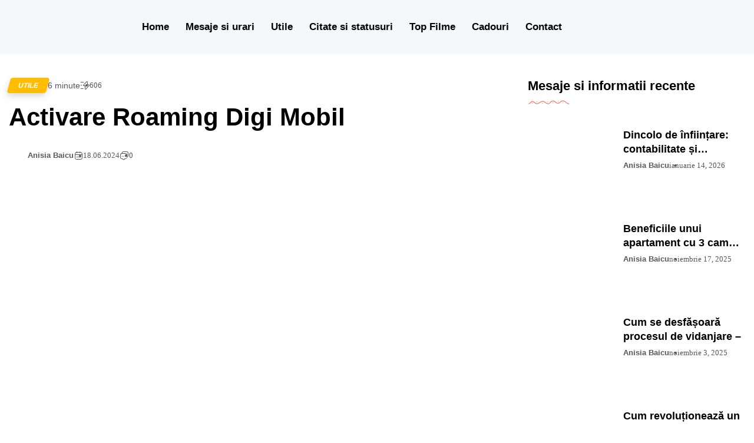

--- FILE ---
content_type: text/html; charset=UTF-8
request_url: https://www.mesajeinfo.ro/activare-roaming-digi-mobil/
body_size: 38099
content:
<!DOCTYPE html><html lang="ro-RO"><head><script data-no-optimize="1">var litespeed_docref=sessionStorage.getItem("litespeed_docref");litespeed_docref&&(Object.defineProperty(document,"referrer",{get:function(){return litespeed_docref}}),sessionStorage.removeItem("litespeed_docref"));</script> <meta charset="UTF-8"><style id="litespeed-ccss">ul{box-sizing:border-box}.entry-content{counter-reset:footnotes}:root{--wp--preset--font-size--normal:16px;--wp--preset--font-size--huge:42px}.htbc_category{display:flex;align-items:center;justify-content:start;gap:10px;flex-wrap:wrap}.htbc_category a{display:inline-flex;padding:6px 16px;justify-content:center;align-items:center;color:#fff;font-size:12px;font-weight:700;line-height:14px;text-transform:uppercase;border-radius:4px;transform:skew(-15deg);box-shadow:0px 5px 10px 0px rgba(2,2,2,.15)!important}.htbc_category{margin-bottom:12px}.blog_details__Date i,.post-comment-count i{font-size:16px}.recent__post__blog__item__wrap .rpbiw__inner .post-single-custom-meta{margin-bottom:0!important}[class^=icon-]{font-family:"icomoon"!important;speak:never;font-style:normal;font-weight:400;font-variant:normal;text-transform:none;line-height:1;-webkit-font-smoothing:antialiased;-moz-osx-font-smoothing:grayscale}.icon-search-normal-11:before{content:""}.icon-messages-11:before{content:""}.icon-calendar1:before{content:""}.icon-flash1:before{content:""}[class^=ri-]{font-family:"remixicon"!important;font-style:normal;-webkit-font-smoothing:antialiased;-moz-osx-font-smoothing:grayscale}.ri-arrow-up-line:before{content:""}:focus{outline:0}button::-moz-focus-inner{padding:0;border:0}:root{--swiper-theme-color:#007aff}:root{--swiper-navigation-size:44px}:root{--blue:#007bff;--indigo:#6610f2;--purple:#6f42c1;--pink:#e83e8c;--red:#dc3545;--orange:#fd7e14;--yellow:#ffc107;--green:#28a745;--teal:#20c997;--cyan:#17a2b8;--white:#fff;--gray:#6c757d;--gray-dark:#343a40;--primary:#007bff;--secondary:#6c757d;--success:#28a745;--info:#17a2b8;--warning:#ffc107;--danger:#dc3545;--light:#f8f9fa;--dark:#343a40;--breakpoint-xs:0;--breakpoint-sm:576px;--breakpoint-md:768px;--breakpoint-lg:992px;--breakpoint-xl:1200px;--font-family-sans-serif:-apple-system,BlinkMacSystemFont,"Segoe UI",Roboto,"Helvetica Neue",Arial,sans-serif,"Apple Color Emoji","Segoe UI Emoji","Segoe UI Symbol";--font-family-monospace:SFMono-Regular,Menlo,Monaco,Consolas,"Liberation Mono","Courier New",monospace}*,:after,:before{box-sizing:border-box}html{font-family:sans-serif;line-height:1.15;-webkit-text-size-adjust:100%;-ms-text-size-adjust:100%;-ms-overflow-style:scrollbar}@-ms-viewport{width:device-width}article,header{display:block}body{margin:0;font-family:-apple-system,BlinkMacSystemFont,"Segoe UI",Roboto,"Helvetica Neue",Arial,sans-serif,"Apple Color Emoji","Segoe UI Emoji","Segoe UI Symbol";font-size:1rem;font-weight:400;line-height:1.5;color:#212529;text-align:left;background-color:#fff}h1,h2,h4{margin-top:0;margin-bottom:.5rem}ul{margin-top:0;margin-bottom:1rem}small{font-size:80%}a{color:#007bff;text-decoration:none;background-color:transparent;-webkit-text-decoration-skip:objects}img{vertical-align:middle;border-style:none}button{border-radius:0}button,input{margin:0;font-family:inherit;font-size:inherit;line-height:inherit}button,input{overflow:visible}button{text-transform:none}[type=submit],button{-webkit-appearance:button}[type=submit]::-moz-focus-inner,button::-moz-focus-inner{padding:0;border-style:none}::-webkit-file-upload-button{font:inherit;-webkit-appearance:button}h1,h2,h4{margin-bottom:.5rem;font-family:inherit;font-weight:500;line-height:1.2;color:inherit}h1{font-size:2.5rem}h2{font-size:2rem}h4{font-size:1.5rem}small{font-size:80%;font-weight:400}.img-fluid{max-width:100%;height:auto}.container{width:100%;padding-right:15px;padding-left:15px;margin-right:auto;margin-left:auto}@media (min-width:576px){.container{max-width:540px}}@media (min-width:768px){.container{max-width:720px}}@media (min-width:992px){.container{max-width:960px}}@media (min-width:1200px){.container{max-width:1140px}}.row{display:-webkit-box;display:-ms-flexbox;display:flex;-ms-flex-wrap:wrap;flex-wrap:wrap;margin-right:-15px;margin-left:-15px}.col-lg-2,.col-lg-3,.col-lg-4,.col-lg-8,.col-lg-9,.col-md-12{position:relative;width:100%;min-height:1px;padding-right:15px;padding-left:15px}@media (min-width:768px){.col-md-12{-webkit-box-flex:0;-ms-flex:0 0 100%;flex:0 0 100%;max-width:100%}}@media (min-width:992px){.col-lg-2{-webkit-box-flex:0;-ms-flex:0 0 16.666667%;flex:0 0 16.666667%;max-width:16.666667%}.col-lg-3{-webkit-box-flex:0;-ms-flex:0 0 25%;flex:0 0 25%;max-width:25%}.col-lg-4{-webkit-box-flex:0;-ms-flex:0 0 33.333333%;flex:0 0 33.333333%;max-width:33.333333%}.col-lg-8{-webkit-box-flex:0;-ms-flex:0 0 66.666667%;flex:0 0 66.666667%;max-width:66.666667%}.col-lg-9{-webkit-box-flex:0;-ms-flex:0 0 75%;flex:0 0 75%;max-width:75%}}.form-group{margin-bottom:1rem}.clearfix:after{display:block;clear:both;content:""}.align-items-center{-webkit-box-align:center!important;-ms-flex-align:center!important;align-items:center!important}body{font-family:"Encode Sans Condensed",sans-serif;line-height:1.7;font-size:16px;background:#fff;color:#575758;font-weight:500;border:0;margin:0;padding:0;-webkit-font-smoothing:antialiased;-moz-osx-font-smoothing:grayscale}h1,h2,h4{font-family:"Encode Sans Condensed",sans-serif;color:#000;font-weight:700}h1{font-size:48px;line-height:48px}h2{font-size:42px;line-height:36px}h4{font-size:26px;line-height:28px}img{max-width:100%;height:auto}*{margin:0;padding:0}a:link,a:visited{text-decoration:none}a{display:block;color:#000}.clearfix:after{display:block;width:100%;content:""}body{border:0;margin:0;padding:0}@media (min-width:992px){.container{max-width:1320px}}img{-ms-interpolation-mode:bicubic;border:0;height:auto;max-width:100%;vertical-align:middle}.blog-sidebar .widget:first-child{margin-top:0}.blog-sidebar .widget{margin-bottom:60px}.blog-sidebar .widget .widget-title{padding-bottom:0;position:relative;font-weight:500;font-size:24px;color:#575758;padding-left:0;border-bottom:0 solid;margin-bottom:25px}.post-layout-style2 .single-blog-content .entry-content ins{background:#fff9c0;text-decoration:none;color:#000;padding:0 5px}article.post-content{margin-bottom:50px}.single-one-bwrap{padding-top:40px;padding-right:0;padding-bottom:80px;padding-left:0}.blog-sidebar .widget .widget-title{font-size:26px;line-height:1}.newsletter-col{display:flex;align-items:center;gap:16px;justify-content:flex-end}.nav-menu-wrapper .mainmenu ul{margin:0;padding:0;list-style:none}.nav-menu-wrapper .mainmenu ul li{display:inline-block;position:relative;padding-left:14px;padding-right:14px}.nav-menu-wrapper .mainmenu ul li a{display:block;font-size:17px;color:#000;line-height:1;font-weight:600}.recent-post-blog-item{display:flex;align-items:center}.recent__post__blog__item__wrap .rpbiw__inner .recent-post-blog-item{display:flex;align-items:center;flex-wrap:nowrap}.recent__post__blog__item__wrap .rpbiw__inner .recent-post-blog-item .recent-postthumb img,.recent__post__blog__item__wrap .rpbiw__inner .recent-post-blog-item .recent-postthumb,.recent-post-blog-item .recent-postthumb{height:135px;position:relative;min-width:146px;margin-right:16px;width:146px;overflow:hidden}.recent-post-blog-item .recent-postthumb a{display:block;overflow:hidden}.recent-post-blog-item .recent-postthumb img{height:100px;width:100px;object-fit:cover;object-position:center}.recent-post-list-inner.recent_post_Content h4.title{font-style:normal;font-weight:600;font-size:18px;line-height:1.5rem;display:-webkit-box!important;-webkit-line-clamp:2;-webkit-box-orient:vertical;overflow:hidden}.recent__post__blog__item__wrap .recent-post-blog-item{margin-bottom:24px}.recent-post-list-inner.recent_post_Content h4.title a{color:#000}a.widget-see-btn{display:inline-block;position:absolute;top:2px;right:0;color:#f93156;font-size:16px;line-height:1;font-weight:600;padding:5px 12px}.post-featured-image img{width:100%;object-fit:cover;object-position:center}.post-featured-image{margin-bottom:38px}.backto{position:fixed;right:20px;bottom:20px;z-index:10;background:#f93156;border-radius:50%;color:#fff;height:44px;text-align:center;width:44px;display:none}.backto a{color:#fff;font-size:24px;line-height:1.84}.errin-responsive-menu{position:absolute;right:0;top:0;width:100%;z-index:999}.widget.widget_errin_recent_post{position:relative}.search-popup .search-form{min-width:650px;position:absolute;position:fixed;top:50%;left:50%;visibility:hidden;opacity:0;-webkit-transform:translate(-50%,-50%);transform:translate(-50%,-50%);z-index:999}.search-popup .search-form .search-input{border:none;border-top-right-radius:0;border-bottom-right-radius:0;height:54px;line-height:54px;padding:0 100px 0 30px;font-size:18px;border-radius:0;width:100%}.search-popup .search-form .search-input{border:none;outline:none;box-shadow:none;border-radius:0}.search-popup .search-form .submit-btn{position:absolute;right:0;top:0;width:60px;height:54px;border:0;border-radius:0;background:#2c5475;color:#fff;padding:0;text-align:center;z-index:1}.body-overlay{position:fixed;width:100%;height:100%;display:block;background-color:#000;z-index:999;content:"";right:0;top:0;visibility:hidden;opacity:0;-webkit-backdrop-filter:blur(.5px);backdrop-filter:blur(.5px)}a.widget-see-btn{display:none}#theme-header-two .theme-header-area{position:relative;padding-top:22px;padding-bottom:22px;background:#f3f8fb}#theme-header-two .nav-menu-wrapper .mainmenu ul li{padding-bottom:15px;padding-top:15px}.post-top-meta-box{display:flex;align-items:center;gap:8px 28px;flex-wrap:wrap}.post-top-meta-box{font-size:14px;line-height:14px;color:#575758;margin-bottom:10px}.post-single-custom-meta{display:flex;flex-wrap:wrap;font-weight:400;font-size:14px;line-height:14px;color:#575758;align-items:center;gap:8px 24px;margin-bottom:16px}.post-single-custom-meta .post-author-name{display:flex;align-items:center;gap:12px}.post-single-custom-meta .post-author-name img{border-radius:50%}.post-single-custom-meta .post-author-name a{text-transform:capitalize;color:#575758;font-size:13px;font-style:normal;font-weight:700;line-height:16px}.post-view,.post-comment-count,.blog_details__Date{display:flex;align-items:center;gap:4px;color:#575758;font-size:13px;font-family:Encode Sans Condensed;font-style:normal;font-weight:500;line-height:16px}.post-comment-count i,.blog_details__Date i,.post-view i{font-size:16px}.post-top-meta-box div,.post-single-custom-meta div{position:relative}.post-top-meta-box div:not(:last-child):after,.post-single-custom-meta div:not(:last-child):after{position:absolute;right:-13px;top:52%;width:4px;height:4px;background:#575758;content:"";border-radius:50%;transform:translateY(-52%)}h1.post-title.single_blog_inner__Title{font-size:42px;line-height:1.2;margin-top:16px;margin-bottom:24px;word-wrap:break-word}h1.post-title.single_blog_inner__Title a{color:#000}.post-single-custom-meta.single_page{margin-bottom:30px}#sidebar h2.wp-block-heading{position:relative;font-weight:700;font-size:22px;line-height:1.3;color:#000;width:fit-content;padding-right:18px}#sidebar h2.wp-block-heading:before{content:"";width:100%;height:20px;position:absolute;left:0;bottom:-30px;background:url("https://www.mesajeinfo.ro/wp-content/themes/errin/assets/css/../images/red-jh-shape.svg");background-repeat:repeat;background-repeat:no-repeat}.htbc_category{margin-bottom:12px}.htbc_category{display:flex;align-items:center;justify-content:start;gap:22px;flex-wrap:wrap}.htbc_category a{display:inline-flex;padding:6px 16px;justify-content:center;align-items:center;color:#fff;font-size:12px;font-weight:700;line-height:14px;text-transform:uppercase;border-radius:4px;transform:skew(-15deg);box-shadow:0px 5px 10px 0px rgba(2,2,2,.15)!important}.row{margin-right:-12px!important;margin-left:-12px!important}.col-lg-2,.col-lg-3,.col-lg-4,.col-lg-8,.col-lg-9,.col-md-12{padding-right:12px!important;padding-left:12px!important}@media (min-width:1025px) and (max-width:1199px){.recent-post-blog-item .recent-postthumb img{width:110px}.recent-post-list-inner.recent_post_Content h4.title{font-size:13px!important}.recent-post-blog-item .recent-postthumb{min-width:110px}}@media (min-width:992px){div#sidebar.sidebar{padding-left:2rem}}@media (min-width:768px) and (max-width:991px){.mainmenu{display:none}.container{max-width:100%}.recent-post-list-inner.recent_post_Content h4.title{font-size:20px!important}.sidebar.blog-sidebar{margin-top:60px}#theme-header-two .theme-header-area{position:relative;padding-top:22px;padding-bottom:0}}@media (max-width:767px){.sidebar.blog-sidebar{margin-top:60px}.mainmenu{display:none}.container{max-width:100%}.recent-post-list-inner.recent_post_Content h4.title{font-size:20px!important}.search-popup .search-form{min-width:90%}#theme-header-two .theme-header-area{position:relative;padding-top:22px;padding-bottom:0}}@media (max-width:575px){#theme-header-two .theme-header-area{position:relative;padding-top:22px;padding-bottom:0}h1.post-title.single_blog_inner__Title{font-size:32px}}@media (max-width:500px){.recent-post-list-inner.recent_post_Content h4.title{font-size:18px!important}.recent-post-blog-item .recent-postthumb{height:200px;min-width:100%;margin-right:0}.recent-post-blog-item .recent-postthumb img{height:200px;width:100%}.post-single-custom-meta div:not(:last-child):after{right:-10px}}:root{--wp--preset--aspect-ratio--square:1;--wp--preset--aspect-ratio--4-3:4/3;--wp--preset--aspect-ratio--3-4:3/4;--wp--preset--aspect-ratio--3-2:3/2;--wp--preset--aspect-ratio--2-3:2/3;--wp--preset--aspect-ratio--16-9:16/9;--wp--preset--aspect-ratio--9-16:9/16;--wp--preset--color--black:#000;--wp--preset--color--cyan-bluish-gray:#abb8c3;--wp--preset--color--white:#fff;--wp--preset--color--pale-pink:#f78da7;--wp--preset--color--vivid-red:#cf2e2e;--wp--preset--color--luminous-vivid-orange:#ff6900;--wp--preset--color--luminous-vivid-amber:#fcb900;--wp--preset--color--light-green-cyan:#7bdcb5;--wp--preset--color--vivid-green-cyan:#00d084;--wp--preset--color--pale-cyan-blue:#8ed1fc;--wp--preset--color--vivid-cyan-blue:#0693e3;--wp--preset--color--vivid-purple:#9b51e0;--wp--preset--gradient--vivid-cyan-blue-to-vivid-purple:linear-gradient(135deg,rgba(6,147,227,1) 0%,#9b51e0 100%);--wp--preset--gradient--light-green-cyan-to-vivid-green-cyan:linear-gradient(135deg,#7adcb4 0%,#00d082 100%);--wp--preset--gradient--luminous-vivid-amber-to-luminous-vivid-orange:linear-gradient(135deg,rgba(252,185,0,1) 0%,rgba(255,105,0,1) 100%);--wp--preset--gradient--luminous-vivid-orange-to-vivid-red:linear-gradient(135deg,rgba(255,105,0,1) 0%,#cf2e2e 100%);--wp--preset--gradient--very-light-gray-to-cyan-bluish-gray:linear-gradient(135deg,#eee 0%,#a9b8c3 100%);--wp--preset--gradient--cool-to-warm-spectrum:linear-gradient(135deg,#4aeadc 0%,#9778d1 20%,#cf2aba 40%,#ee2c82 60%,#fb6962 80%,#fef84c 100%);--wp--preset--gradient--blush-light-purple:linear-gradient(135deg,#ffceec 0%,#9896f0 100%);--wp--preset--gradient--blush-bordeaux:linear-gradient(135deg,#fecda5 0%,#fe2d2d 50%,#6b003e 100%);--wp--preset--gradient--luminous-dusk:linear-gradient(135deg,#ffcb70 0%,#c751c0 50%,#4158d0 100%);--wp--preset--gradient--pale-ocean:linear-gradient(135deg,#fff5cb 0%,#b6e3d4 50%,#33a7b5 100%);--wp--preset--gradient--electric-grass:linear-gradient(135deg,#caf880 0%,#71ce7e 100%);--wp--preset--gradient--midnight:linear-gradient(135deg,#020381 0%,#2874fc 100%);--wp--preset--font-size--small:13px;--wp--preset--font-size--medium:20px;--wp--preset--font-size--large:36px;--wp--preset--font-size--x-large:42px;--wp--preset--spacing--20:.44rem;--wp--preset--spacing--30:.67rem;--wp--preset--spacing--40:1rem;--wp--preset--spacing--50:1.5rem;--wp--preset--spacing--60:2.25rem;--wp--preset--spacing--70:3.38rem;--wp--preset--spacing--80:5.06rem;--wp--preset--shadow--natural:6px 6px 9px rgba(0,0,0,.2);--wp--preset--shadow--deep:12px 12px 50px rgba(0,0,0,.4);--wp--preset--shadow--sharp:6px 6px 0px rgba(0,0,0,.2);--wp--preset--shadow--outlined:6px 6px 0px -3px rgba(255,255,255,1),6px 6px rgba(0,0,0,1);--wp--preset--shadow--crisp:6px 6px 0px rgba(0,0,0,1)}.theme-logo img{width:145px}.single-one-bwrap{padding-top:40px;padding-right:0;padding-bottom:80px;padding-left:0}</style><style>iframe[src*="adsbygoogle"]{content-visibility:auto;contain-intrinsic-size:1px 1000px;}</style><link rel="preconnect" href="//pagead2.googlesyndication.com" /><link rel="preconnect" href="//googleads.g.doubleclick.net" /><link rel="preconnect" href="//tpc.googlesyndication.com" /><link rel="preconnect" href="//fundingchoicesmessages.google.com" /><script data-optimized="1" type="litespeed/javascript" data-src="https://www.mesajeinfo.ro/wp-content/plugins/litespeed-cache/assets/js/css_async.min.js"></script> <meta name="viewport" content="width=device-width, initial-scale=1"><meta name='robots' content='index, follow, max-image-preview:large, max-snippet:-1, max-video-preview:-1' /><link rel='preconnect' href='https://pagead2.googlesyndication.com/pagead/js/adsbygoogle.js' crossorigin><title>Activare Roaming Digi Mobil. Cartela Prepay. Abonament</title><link rel="preload" href="https://pagead2.googlesyndication.com/pagead/js/adsbygoogle.js" as="script"><style id="perfmatters-used-css">:where(.wp-block-button__link){border-radius:9999px;box-shadow:none;padding:calc(.667em + 2px) calc(1.333em + 2px);text-decoration:none;}:root :where(.wp-block-button .wp-block-button__link.is-style-outline),:root :where(.wp-block-button.is-style-outline>.wp-block-button__link){border:2px solid;padding:.667em 1.333em;}:root :where(.wp-block-button .wp-block-button__link.is-style-outline:not(.has-text-color)),:root :where(.wp-block-button.is-style-outline>.wp-block-button__link:not(.has-text-color)){color:currentColor;}:root :where(.wp-block-button .wp-block-button__link.is-style-outline:not(.has-background)),:root :where(.wp-block-button.is-style-outline>.wp-block-button__link:not(.has-background)){background-color:initial;background-image:none;}:where(.wp-block-columns){margin-bottom:1.75em;}:where(.wp-block-columns.has-background){padding:1.25em 2.375em;}:where(.wp-block-post-comments input[type=submit]){border:none;}:where(.wp-block-cover-image:not(.has-text-color)),:where(.wp-block-cover:not(.has-text-color)){color:#fff;}:where(.wp-block-cover-image.is-light:not(.has-text-color)),:where(.wp-block-cover.is-light:not(.has-text-color)){color:#000;}:root :where(.wp-block-cover h1:not(.has-text-color)),:root :where(.wp-block-cover h2:not(.has-text-color)),:root :where(.wp-block-cover h3:not(.has-text-color)),:root :where(.wp-block-cover h4:not(.has-text-color)),:root :where(.wp-block-cover h5:not(.has-text-color)),:root :where(.wp-block-cover h6:not(.has-text-color)),:root :where(.wp-block-cover p:not(.has-text-color)){color:inherit;}:where(.wp-block-file){margin-bottom:1.5em;}:where(.wp-block-file__button){border-radius:2em;display:inline-block;padding:.5em 1em;}:where(.wp-block-file__button):is(a):active,:where(.wp-block-file__button):is(a):focus,:where(.wp-block-file__button):is(a):hover,:where(.wp-block-file__button):is(a):visited{box-shadow:none;color:#fff;opacity:.85;text-decoration:none;}:where(.wp-block-group.wp-block-group-is-layout-constrained){position:relative;}@keyframes show-content-image{0%{visibility:hidden;}99%{visibility:hidden;}to{visibility:visible;}}@keyframes turn-on-visibility{0%{opacity:0;}to{opacity:1;}}@keyframes turn-off-visibility{0%{opacity:1;visibility:visible;}99%{opacity:0;visibility:visible;}to{opacity:0;visibility:hidden;}}@keyframes lightbox-zoom-in{0%{transform:translate(calc(( -100vw + var(--wp--lightbox-scrollbar-width) ) / 2 + var(--wp--lightbox-initial-left-position)),calc(-50vh + var(--wp--lightbox-initial-top-position))) scale(var(--wp--lightbox-scale));}to{transform:translate(-50%,-50%) scale(1);}}@keyframes lightbox-zoom-out{0%{transform:translate(-50%,-50%) scale(1);visibility:visible;}99%{visibility:visible;}to{transform:translate(calc(( -100vw + var(--wp--lightbox-scrollbar-width) ) / 2 + var(--wp--lightbox-initial-left-position)),calc(-50vh + var(--wp--lightbox-initial-top-position))) scale(var(--wp--lightbox-scale));visibility:hidden;}}:where(.wp-block-latest-comments:not([style*=line-height] .wp-block-latest-comments__comment)){line-height:1.1;}:where(.wp-block-latest-comments:not([style*=line-height] .wp-block-latest-comments__comment-excerpt p)){line-height:1.8;}:root :where(.wp-block-latest-posts.is-grid){padding:0;}:root :where(.wp-block-latest-posts.wp-block-latest-posts__list){padding-left:0;}ol,ul{box-sizing:border-box;}:root :where(.wp-block-list.has-background){padding:1.25em 2.375em;}:where(.wp-block-navigation.has-background .wp-block-navigation-item a:not(.wp-element-button)),:where(.wp-block-navigation.has-background .wp-block-navigation-submenu a:not(.wp-element-button)){padding:.5em 1em;}:where(.wp-block-navigation .wp-block-navigation__submenu-container .wp-block-navigation-item a:not(.wp-element-button)),:where(.wp-block-navigation .wp-block-navigation__submenu-container .wp-block-navigation-submenu a:not(.wp-element-button)),:where(.wp-block-navigation .wp-block-navigation__submenu-container .wp-block-navigation-submenu button.wp-block-navigation-item__content),:where(.wp-block-navigation .wp-block-navigation__submenu-container .wp-block-pages-list__item button.wp-block-navigation-item__content){padding:.5em 1em;}@keyframes overlay-menu__fade-in-animation{0%{opacity:0;transform:translateY(.5em);}to{opacity:1;transform:translateY(0);}}:root :where(p.has-background){padding:1.25em 2.375em;}:where(p.has-text-color:not(.has-link-color)) a{color:inherit;}:where(.wp-block-post-comments-form) input:not([type=submit]),:where(.wp-block-post-comments-form) textarea{border:1px solid #949494;font-family:inherit;font-size:1em;}:where(.wp-block-post-comments-form) input:where(:not([type=submit]):not([type=checkbox])),:where(.wp-block-post-comments-form) textarea{padding:calc(.667em + 2px);}:where(.wp-block-post-excerpt){box-sizing:border-box;margin-bottom:var(--wp--style--block-gap);margin-top:var(--wp--style--block-gap);}:where(.wp-block-preformatted.has-background){padding:1.25em 2.375em;}:where(.wp-block-search__button){border:1px solid #ccc;padding:6px 10px;}:where(.wp-block-search__input){font-family:inherit;font-size:inherit;font-style:inherit;font-weight:inherit;letter-spacing:inherit;line-height:inherit;text-transform:inherit;}:where(.wp-block-search__button-inside .wp-block-search__inside-wrapper){border:1px solid #949494;box-sizing:border-box;padding:4px;}:where(.wp-block-search__button-inside .wp-block-search__inside-wrapper) :where(.wp-block-search__button){padding:4px 8px;}:root :where(.wp-block-separator.is-style-dots){height:auto;line-height:1;text-align:center;}:root :where(.wp-block-separator.is-style-dots):before{color:currentColor;content:"···";font-family:serif;font-size:1.5em;letter-spacing:2em;padding-left:2em;}:root :where(.wp-block-site-logo.is-style-rounded){border-radius:9999px;}:root :where(.wp-block-social-links .wp-social-link a){padding:.25em;}:root :where(.wp-block-social-links.is-style-logos-only .wp-social-link a){padding:0;}:root :where(.wp-block-social-links.is-style-pill-shape .wp-social-link a){padding-left:.66667em;padding-right:.66667em;}:root :where(.wp-block-tag-cloud.is-style-outline){display:flex;flex-wrap:wrap;gap:1ch;}:root :where(.wp-block-tag-cloud.is-style-outline a){border:1px solid;font-size:unset !important;margin-right:0;padding:1ch 2ch;text-decoration:none !important;}:root :where(.wp-block-table-of-contents){box-sizing:border-box;}:where(.wp-block-term-description){box-sizing:border-box;margin-bottom:var(--wp--style--block-gap);margin-top:var(--wp--style--block-gap);}:where(pre.wp-block-verse){font-family:inherit;}.editor-styles-wrapper,.entry-content{counter-reset:footnotes;}:root{--wp--preset--font-size--normal:16px;--wp--preset--font-size--huge:42px;}html :where(.has-border-color){border-style:solid;}html :where([style*=border-top-color]){border-top-style:solid;}html :where([style*=border-right-color]){border-right-style:solid;}html :where([style*=border-bottom-color]){border-bottom-style:solid;}html :where([style*=border-left-color]){border-left-style:solid;}html :where([style*=border-width]){border-style:solid;}html :where([style*=border-top-width]){border-top-style:solid;}html :where([style*=border-right-width]){border-right-style:solid;}html :where([style*=border-bottom-width]){border-bottom-style:solid;}html :where([style*=border-left-width]){border-left-style:solid;}html :where(img[class*=wp-image-]){height:auto;max-width:100%;}:where(figure){margin:0 0 1em;}html :where(.is-position-sticky){--wp-admin--admin-bar--position-offset:var(--wp-admin--admin-bar--height,0px);}@media screen and (max-width:600px){html :where(.is-position-sticky){--wp-admin--admin-bar--position-offset:0px;}}@keyframes spin{from{transform:rotate(0deg);}to{transform:rotate(360deg);}}@keyframes blink{from{opacity:0;}50%{opacity:1;}to{opacity:0;}}.htbc_category{display:flex;align-items:center;justify-content:start;gap:10px;flex-wrap:wrap;}.htbc_category a{display:inline-flex;padding:6px 16px;justify-content:center;align-items:center;color:#fff;font-size:12px;font-weight:700;line-height:14px;text-transform:uppercase;border-radius:4px;transform:skew(-15deg);box-shadow:0px 5px 10px 0px rgba(2,2,2,.15) !important;}.htbc_category a:hover{color:rgba(255,255,255,.5) !important;}.htbc_category{margin-bottom:12px;}.blog_details__Date i,.post-comment-count i,.post_list_tabs_inner .plpn_content span i,.htbc-date-box i{font-size:16px;}.recent__post__blog__item__wrap .rpbiw__inner .post-single-custom-meta{margin-bottom:0 !important;}@font-face{font-family:"icomoon";src:url("https://www.mesajeinfo.ro/wp-content/themes/errin/assets/css/../fonts/icomoon.eot");src:url("https://www.mesajeinfo.ro/wp-content/themes/errin/assets/css/../fonts/icomoon.eot") format("embedded-opentype"),url("https://www.mesajeinfo.ro/wp-content/themes/errin/assets/css/../fonts/icomoon.ttf") format("truetype"),url("https://www.mesajeinfo.ro/wp-content/themes/errin/assets/css/../fonts/icomoon.woff") format("woff"),url("https://www.mesajeinfo.ro/wp-content/themes/errin/assets/css/../fonts/icomoon.svg") format("svg");font-weight:normal;font-style:normal;font-display:block;}[class^="icon-"],[class*=" icon-"]{font-family:"icomoon" !important;speak:never;font-style:normal;font-weight:normal;font-variant:normal;text-transform:none;line-height:1;-webkit-font-smoothing:antialiased;-moz-osx-font-smoothing:grayscale;}.icon-search-normal-11:before{content:"";}.icon-messages-11:before{content:"";}.icon-calendar1:before{content:"";}.icon-flash1:before{content:"";}@font-face{font-family:"remixicon";src:url("https://www.mesajeinfo.ro/wp-content/themes/errin/assets/css/../fonts/remixicon.eot?t=1680703320261");src:url("https://www.mesajeinfo.ro/wp-content/themes/errin/assets/css/../fonts/remixicon.eot?t=1680703320261#iefix") format("embedded-opentype"),url("https://www.mesajeinfo.ro/wp-content/themes/errin/assets/css/../fonts/remixicon.woff2?t=1680703320261") format("woff2"),url("https://www.mesajeinfo.ro/wp-content/themes/errin/assets/css/../fonts/remixicon.woff?t=1680703320261") format("woff"),url("https://www.mesajeinfo.ro/wp-content/themes/errin/assets/css/../fonts/remixicon.ttf?t=1680703320261") format("truetype"),url("https://www.mesajeinfo.ro/wp-content/themes/errin/assets/css/../fonts/remixicon.svg?t=1680703320261#remixicon") format("svg");font-display:swap;}[class^="ri-"],[class*=" ri-"]{font-family:"remixicon" !important;font-style:normal;-webkit-font-smoothing:antialiased;-moz-osx-font-smoothing:grayscale;}.ri-arrow-up-line:before{content:"";}.animated{animation-duration:1s;animation-fill-mode:both;}.animated.infinite{animation-iteration-count:infinite;}.animated.hinge{animation-duration:2s;}.animated.flipOutX,.animated.flipOutY,.animated.bounceIn,.animated.bounceOut{animation-duration:.75s;}@keyframes bounce{from,20%,53%,80%,to{animation-timing-function:cubic-bezier(.215,.61,.355,1);transform:translate3d(0,0,0);}40%,43%{animation-timing-function:cubic-bezier(.755,.05,.855,.06);transform:translate3d(0,-30px,0);}70%{animation-timing-function:cubic-bezier(.755,.05,.855,.06);transform:translate3d(0,-15px,0);}90%{transform:translate3d(0,-4px,0);}}@keyframes flash{from,50%,to{opacity:1;}25%,75%{opacity:0;}}@keyframes pulse{from{transform:scale3d(1,1,1);}50%{transform:scale3d(1.05,1.05,1.05);}to{transform:scale3d(1,1,1);}}@keyframes rubberBand{from{transform:scale3d(1,1,1);}30%{transform:scale3d(1.25,.75,1);}40%{transform:scale3d(.75,1.25,1);}50%{transform:scale3d(1.15,.85,1);}65%{transform:scale3d(.95,1.05,1);}75%{transform:scale3d(1.05,.95,1);}to{transform:scale3d(1,1,1);}}@keyframes shake{from,to{transform:translate3d(0,0,0);}10%,30%,50%,70%,90%{transform:translate3d(-10px,0,0);}20%,40%,60%,80%{transform:translate3d(10px,0,0);}}@keyframes headShake{0%{transform:translateX(0);}6.5%{transform:translateX(-6px) rotateY(-9deg);}18.5%{transform:translateX(5px) rotateY(7deg);}31.5%{transform:translateX(-3px) rotateY(-5deg);}43.5%{transform:translateX(2px) rotateY(3deg);}50%{transform:translateX(0);}}@keyframes swing{20%{transform:rotate3d(0,0,1,15deg);}40%{transform:rotate3d(0,0,1,-10deg);}60%{transform:rotate3d(0,0,1,5deg);}80%{transform:rotate3d(0,0,1,-5deg);}to{transform:rotate3d(0,0,1,0deg);}}@keyframes tada{from{transform:scale3d(1,1,1);}10%,20%{transform:scale3d(.9,.9,.9) rotate3d(0,0,1,-3deg);}30%,50%,70%,90%{transform:scale3d(1.1,1.1,1.1) rotate3d(0,0,1,3deg);}40%,60%,80%{transform:scale3d(1.1,1.1,1.1) rotate3d(0,0,1,-3deg);}to{transform:scale3d(1,1,1);}}@keyframes wobble{from{transform:none;}15%{transform:translate3d(-25%,0,0) rotate3d(0,0,1,-5deg);}30%{transform:translate3d(20%,0,0) rotate3d(0,0,1,3deg);}45%{transform:translate3d(-15%,0,0) rotate3d(0,0,1,-3deg);}60%{transform:translate3d(10%,0,0) rotate3d(0,0,1,2deg);}75%{transform:translate3d(-5%,0,0) rotate3d(0,0,1,-1deg);}to{transform:none;}}@keyframes jello{from,11.1%,to{transform:none;}22.2%{transform:skewX(-12.5deg) skewY(-12.5deg);}33.3%{transform:skewX(6.25deg) skewY(6.25deg);}44.4%{transform:skewX(-3.125deg) skewY(-3.125deg);}55.5%{transform:skewX(1.5625deg) skewY(1.5625deg);}66.6%{transform:skewX(-.78125deg) skewY(-.78125deg);}77.7%{transform:skewX(.390625deg) skewY(.390625deg);}88.8%{transform:skewX(-.1953125deg) skewY(-.1953125deg);}}@keyframes bounceIn{from,20%,40%,60%,80%,to{animation-timing-function:cubic-bezier(.215,.61,.355,1);}0%{opacity:0;transform:scale3d(.3,.3,.3);}20%{transform:scale3d(1.1,1.1,1.1);}40%{transform:scale3d(.9,.9,.9);}60%{opacity:1;transform:scale3d(1.03,1.03,1.03);}80%{transform:scale3d(.97,.97,.97);}to{opacity:1;transform:scale3d(1,1,1);}}@keyframes bounceInDown{from,60%,75%,90%,to{animation-timing-function:cubic-bezier(.215,.61,.355,1);}0%{opacity:0;transform:translate3d(0,-3000px,0);}60%{opacity:1;transform:translate3d(0,25px,0);}75%{transform:translate3d(0,-10px,0);}90%{transform:translate3d(0,5px,0);}to{transform:none;}}@keyframes bounceInLeft{from,60%,75%,90%,to{animation-timing-function:cubic-bezier(.215,.61,.355,1);}0%{opacity:0;transform:translate3d(-3000px,0,0);}60%{opacity:1;transform:translate3d(25px,0,0);}75%{transform:translate3d(-10px,0,0);}90%{transform:translate3d(5px,0,0);}to{transform:none;}}@keyframes bounceInRight{from,60%,75%,90%,to{animation-timing-function:cubic-bezier(.215,.61,.355,1);}from{opacity:0;transform:translate3d(3000px,0,0);}60%{opacity:1;transform:translate3d(-25px,0,0);}75%{transform:translate3d(10px,0,0);}90%{transform:translate3d(-5px,0,0);}to{transform:none;}}@keyframes bounceInUp{from,60%,75%,90%,to{animation-timing-function:cubic-bezier(.215,.61,.355,1);}from{opacity:0;transform:translate3d(0,3000px,0);}60%{opacity:1;transform:translate3d(0,-20px,0);}75%{transform:translate3d(0,10px,0);}90%{transform:translate3d(0,-5px,0);}to{transform:translate3d(0,0,0);}}@keyframes bounceOut{20%{transform:scale3d(.9,.9,.9);}50%,55%{opacity:1;transform:scale3d(1.1,1.1,1.1);}to{opacity:0;transform:scale3d(.3,.3,.3);}}@keyframes bounceOutDown{20%{transform:translate3d(0,10px,0);}40%,45%{opacity:1;transform:translate3d(0,-20px,0);}to{opacity:0;transform:translate3d(0,2000px,0);}}@keyframes bounceOutLeft{20%{opacity:1;transform:translate3d(20px,0,0);}to{opacity:0;transform:translate3d(-2000px,0,0);}}@keyframes bounceOutRight{20%{opacity:1;transform:translate3d(-20px,0,0);}to{opacity:0;transform:translate3d(2000px,0,0);}}@keyframes bounceOutUp{20%{transform:translate3d(0,-10px,0);}40%,45%{opacity:1;transform:translate3d(0,20px,0);}to{opacity:0;transform:translate3d(0,-2000px,0);}}@keyframes fadeIn{from{opacity:0;}to{opacity:1;}}@keyframes fadeInDown{from{opacity:0;transform:translate3d(0,-70px,0);}to{opacity:1;transform:none;}}@keyframes fadeInDownBig{from{opacity:0;transform:translate3d(0,-2000px,0);}to{opacity:1;transform:none;}}@keyframes fadeInLeft{from{opacity:0;transform:translate3d(-70px,0,0);}to{opacity:1;transform:none;}}@keyframes fadeInLeftBig{from{opacity:0;transform:translate3d(-2000px,0,0);}to{opacity:1;transform:none;}}@keyframes fadeInRight{from{opacity:0;transform:translate3d(70px,0,0);}to{opacity:1;transform:none;}}@keyframes fadeInRightBig{from{opacity:0;transform:translate3d(2000px,0,0);}to{opacity:1;transform:none;}}@keyframes fadeInUp{from{opacity:0;transform:translate3d(0,70px,0);}to{opacity:1;transform:none;}}@keyframes fadeInUpBig{from{opacity:0;transform:translate3d(0,2000px,0);}to{opacity:1;transform:none;}}@keyframes fadeOut{from{opacity:1;}to{opacity:0;}}@keyframes fadeOutDown{from{opacity:1;}to{opacity:0;transform:translate3d(0,100%,0);}}@keyframes fadeOutDownBig{from{opacity:1;}to{opacity:0;transform:translate3d(0,2000px,0);}}@keyframes fadeOutLeft{from{opacity:1;}to{opacity:0;transform:translate3d(-100%,0,0);}}@keyframes fadeOutLeftBig{from{opacity:1;}to{opacity:0;transform:translate3d(-2000px,0,0);}}@keyframes fadeOutRight{from{opacity:1;}to{opacity:0;transform:translate3d(100%,0,0);}}@keyframes fadeOutRightBig{from{opacity:1;}to{opacity:0;transform:translate3d(2000px,0,0);}}@keyframes fadeOutUp{from{opacity:1;}to{opacity:0;transform:translate3d(0,-100%,0);}}@keyframes fadeOutUpBig{from{opacity:1;}to{opacity:0;transform:translate3d(0,-2000px,0);}}@keyframes flip{from{transform:perspective(400px) rotate3d(0,1,0,-360deg);animation-timing-function:ease-out;}40%{transform:perspective(400px) translate3d(0,0,150px) rotate3d(0,1,0,-190deg);animation-timing-function:ease-out;}50%{transform:perspective(400px) translate3d(0,0,150px) rotate3d(0,1,0,-170deg);animation-timing-function:ease-in;}80%{transform:perspective(400px) scale3d(.95,.95,.95);animation-timing-function:ease-in;}to{transform:perspective(400px);animation-timing-function:ease-in;}}.animated.flip{-webkit-backface-visibility:visible;backface-visibility:visible;animation-name:flip;}@keyframes flipInX{from{transform:perspective(400px) rotate3d(1,0,0,90deg);animation-timing-function:ease-in;opacity:0;}40%{transform:perspective(400px) rotate3d(1,0,0,-20deg);animation-timing-function:ease-in;}60%{transform:perspective(400px) rotate3d(1,0,0,10deg);opacity:1;}80%{transform:perspective(400px) rotate3d(1,0,0,-5deg);}to{transform:perspective(400px);}}@keyframes flipInY{from{transform:perspective(400px) rotate3d(0,1,0,90deg);animation-timing-function:ease-in;opacity:0;}40%{transform:perspective(400px) rotate3d(0,1,0,-20deg);animation-timing-function:ease-in;}60%{transform:perspective(400px) rotate3d(0,1,0,10deg);opacity:1;}80%{transform:perspective(400px) rotate3d(0,1,0,-5deg);}to{transform:perspective(400px);}}@keyframes flipOutX{from{transform:perspective(400px);}30%{transform:perspective(400px) rotate3d(1,0,0,-20deg);opacity:1;}to{transform:perspective(400px) rotate3d(1,0,0,90deg);opacity:0;}}@keyframes flipOutY{from{transform:perspective(400px);}30%{transform:perspective(400px) rotate3d(0,1,0,-15deg);opacity:1;}to{transform:perspective(400px) rotate3d(0,1,0,90deg);opacity:0;}}@keyframes lightSpeedIn{from{transform:translate3d(100%,0,0) skewX(-30deg);opacity:0;}60%{transform:skewX(20deg);opacity:1;}80%{transform:skewX(-5deg);opacity:1;}to{transform:none;opacity:1;}}@keyframes lightSpeedOut{from{opacity:1;}to{transform:translate3d(100%,0,0) skewX(30deg);opacity:0;}}@keyframes rotateIn{from{transform-origin:center;transform:rotate3d(0,0,1,-200deg);opacity:0;}to{transform-origin:center;transform:none;opacity:1;}}@keyframes rotateInDownLeft{from{transform-origin:left bottom;transform:rotate3d(0,0,1,-45deg);opacity:0;}to{transform-origin:left bottom;transform:none;opacity:1;}}@keyframes rotateInDownRight{from{transform-origin:right bottom;transform:rotate3d(0,0,1,45deg);opacity:0;}to{transform-origin:right bottom;transform:none;opacity:1;}}@keyframes rotateInUpLeft{from{transform-origin:left bottom;transform:rotate3d(0,0,1,45deg);opacity:0;}to{transform-origin:left bottom;transform:none;opacity:1;}}@keyframes rotateInUpRight{from{transform-origin:right bottom;transform:rotate3d(0,0,1,-90deg);opacity:0;}to{transform-origin:right bottom;transform:none;opacity:1;}}@keyframes rotateOut{from{transform-origin:center;opacity:1;}to{transform-origin:center;transform:rotate3d(0,0,1,200deg);opacity:0;}}@keyframes rotateOutDownLeft{from{transform-origin:left bottom;opacity:1;}to{transform-origin:left bottom;transform:rotate3d(0,0,1,45deg);opacity:0;}}@keyframes rotateOutDownRight{from{transform-origin:right bottom;opacity:1;}to{transform-origin:right bottom;transform:rotate3d(0,0,1,-45deg);opacity:0;}}@keyframes rotateOutUpLeft{from{transform-origin:left bottom;opacity:1;}to{transform-origin:left bottom;transform:rotate3d(0,0,1,-45deg);opacity:0;}}@keyframes rotateOutUpRight{from{transform-origin:right bottom;opacity:1;}to{transform-origin:right bottom;transform:rotate3d(0,0,1,90deg);opacity:0;}}@keyframes hinge{0%{transform-origin:top left;animation-timing-function:ease-in-out;}20%,60%{transform:rotate3d(0,0,1,80deg);transform-origin:top left;animation-timing-function:ease-in-out;}40%,80%{transform:rotate3d(0,0,1,60deg);transform-origin:top left;animation-timing-function:ease-in-out;opacity:1;}to{transform:translate3d(0,700px,0);opacity:0;}}@keyframes jackInTheBox{from{opacity:0;transform:scale(.1) rotate(30deg);transform-origin:center bottom;}50%{transform:rotate(-10deg);}70%{transform:rotate(3deg);}to{opacity:1;transform:scale(1);}}@keyframes rollIn{from{opacity:0;transform:translate3d(-100%,0,0) rotate3d(0,0,1,-120deg);}to{opacity:1;transform:none;}}@keyframes rollOut{from{opacity:1;}to{opacity:0;transform:translate3d(100%,0,0) rotate3d(0,0,1,120deg);}}@keyframes zoomIn{from{opacity:0;transform:scale3d(.3,.3,.3);}50%{opacity:1;}}@keyframes zoomInDown{from{opacity:0;transform:scale3d(.1,.1,.1) translate3d(0,-1000px,0);animation-timing-function:cubic-bezier(.55,.055,.675,.19);}60%{opacity:1;transform:scale3d(.475,.475,.475) translate3d(0,60px,0);animation-timing-function:cubic-bezier(.175,.885,.32,1);}}@keyframes zoomInLeft{from{opacity:0;transform:scale3d(.1,.1,.1) translate3d(-1000px,0,0);animation-timing-function:cubic-bezier(.55,.055,.675,.19);}60%{opacity:1;transform:scale3d(.475,.475,.475) translate3d(10px,0,0);animation-timing-function:cubic-bezier(.175,.885,.32,1);}}@keyframes zoomInRight{from{opacity:0;transform:scale3d(.1,.1,.1) translate3d(1000px,0,0);animation-timing-function:cubic-bezier(.55,.055,.675,.19);}60%{opacity:1;transform:scale3d(.475,.475,.475) translate3d(-10px,0,0);animation-timing-function:cubic-bezier(.175,.885,.32,1);}}@keyframes zoomInUp{from{opacity:0;transform:scale3d(.1,.1,.1) translate3d(0,1000px,0);animation-timing-function:cubic-bezier(.55,.055,.675,.19);}60%{opacity:1;transform:scale3d(.475,.475,.475) translate3d(0,-60px,0);animation-timing-function:cubic-bezier(.175,.885,.32,1);}}@keyframes zoomOut{from{opacity:1;}50%{opacity:0;transform:scale3d(.3,.3,.3);}to{opacity:0;}}@keyframes zoomOutDown{40%{opacity:1;transform:scale3d(.475,.475,.475) translate3d(0,-60px,0);animation-timing-function:cubic-bezier(.55,.055,.675,.19);}to{opacity:0;transform:scale3d(.1,.1,.1) translate3d(0,2000px,0);transform-origin:center bottom;animation-timing-function:cubic-bezier(.175,.885,.32,1);}}@keyframes zoomOutLeft{40%{opacity:1;transform:scale3d(.475,.475,.475) translate3d(42px,0,0);}to{opacity:0;transform:scale(.1) translate3d(-2000px,0,0);transform-origin:left center;}}@keyframes zoomOutRight{40%{opacity:1;transform:scale3d(.475,.475,.475) translate3d(-42px,0,0);}to{opacity:0;transform:scale(.1) translate3d(2000px,0,0);transform-origin:right center;}}@keyframes zoomOutUp{40%{opacity:1;transform:scale3d(.475,.475,.475) translate3d(0,60px,0);animation-timing-function:cubic-bezier(.55,.055,.675,.19);}to{opacity:0;transform:scale3d(.1,.1,.1) translate3d(0,-2000px,0);transform-origin:center bottom;animation-timing-function:cubic-bezier(.175,.885,.32,1);}}@keyframes slideInDown{from{transform:translate3d(0,-100%,0);visibility:visible;}to{transform:translate3d(0,0,0);}}@keyframes slideInLeft{from{transform:translate3d(-100%,0,0);visibility:visible;}to{transform:translate3d(0,0,0);}}@keyframes slideInRight{from{transform:translate3d(100%,0,0);visibility:visible;}to{transform:translate3d(0,0,0);}}@keyframes slideInUp{from{transform:translate3d(0,50px,0);visibility:visible;}to{transform:translate3d(0,0,0);}}@keyframes slideOutDown{from{transform:translate3d(0,0,0);}to{visibility:hidden;transform:translate3d(0,100%,0);}}@keyframes slideOutLeft{from{transform:translate3d(0,0,0);}to{visibility:hidden;transform:translate3d(-100%,0,0);}}@keyframes slideOutRight{from{transform:translate3d(0,0,0);}to{visibility:hidden;transform:translate3d(100%,0,0);}}@keyframes slideOutUp{from{transform:translate3d(0,0,0);}to{visibility:hidden;transform:translate3d(0,-100%,0);}}:focus{outline:0;}button::-moz-focus-inner{padding:0;border:0;}@font-face{font-family:swiper-icons;src:url("data:application/font-woff;charset=utf-8;base64, [base64]//wADZ2x5ZgAAAywAAADMAAAD2MHtryVoZWFkAAABbAAAADAAAAA2E2+eoWhoZWEAAAGcAAAAHwAAACQC9gDzaG10eAAAAigAAAAZAAAArgJkABFsb2NhAAAC0AAAAFoAAABaFQAUGG1heHAAAAG8AAAAHwAAACAAcABAbmFtZQAAA/gAAAE5AAACXvFdBwlwb3N0AAAFNAAAAGIAAACE5s74hXjaY2BkYGAAYpf5Hu/j+W2+MnAzMYDAzaX6QjD6/4//Bxj5GA8AuRwMYGkAPywL13jaY2BkYGA88P8Agx4j+/8fQDYfA1AEBWgDAIB2BOoAeNpjYGRgYNBh4GdgYgABEMnIABJzYNADCQAACWgAsQB42mNgYfzCOIGBlYGB0YcxjYGBwR1Kf2WQZGhhYGBiYGVmgAFGBiQQkOaawtDAoMBQxXjg/wEGPcYDDA4wNUA2CCgwsAAAO4EL6gAAeNpj2M0gyAACqxgGNWBkZ2D4/wMA+xkDdgAAAHjaY2BgYGaAYBkGRgYQiAHyGMF8FgYHIM3DwMHABGQrMOgyWDLEM1T9/w8UBfEMgLzE////P/5//f/V/xv+r4eaAAeMbAxwIUYmIMHEgKYAYjUcsDAwsLKxc3BycfPw8jEQA/[base64]/uznmfPFBNODM2K7MTQ45YEAZqGP81AmGGcF3iPqOop0r1SPTaTbVkfUe4HXj97wYE+yNwWYxwWu4v1ugWHgo3S1XdZEVqWM7ET0cfnLGxWfkgR42o2PvWrDMBSFj/IHLaF0zKjRgdiVMwScNRAoWUoH78Y2icB/yIY09An6AH2Bdu/UB+yxopYshQiEvnvu0dURgDt8QeC8PDw7Fpji3fEA4z/PEJ6YOB5hKh4dj3EvXhxPqH/SKUY3rJ7srZ4FZnh1PMAtPhwP6fl2PMJMPDgeQ4rY8YT6Gzao0eAEA409DuggmTnFnOcSCiEiLMgxCiTI6Cq5DZUd3Qmp10vO0LaLTd2cjN4fOumlc7lUYbSQcZFkutRG7g6JKZKy0RmdLY680CDnEJ+UMkpFFe1RN7nxdVpXrC4aTtnaurOnYercZg2YVmLN/d/gczfEimrE/fs/bOuq29Zmn8tloORaXgZgGa78yO9/cnXm2BpaGvq25Dv9S4E9+5SIc9PqupJKhYFSSl47+Qcr1mYNAAAAeNptw0cKwkAAAMDZJA8Q7OUJvkLsPfZ6zFVERPy8qHh2YER+3i/BP83vIBLLySsoKimrqKqpa2hp6+jq6RsYGhmbmJqZSy0sraxtbO3sHRydnEMU4uR6yx7JJXveP7WrDycAAAAAAAH//wACeNpjYGRgYOABYhkgZgJCZgZNBkYGLQZtIJsFLMYAAAw3ALgAeNolizEKgDAQBCchRbC2sFER0YD6qVQiBCv/H9ezGI6Z5XBAw8CBK/m5iQQVauVbXLnOrMZv2oLdKFa8Pjuru2hJzGabmOSLzNMzvutpB3N42mNgZGBg4GKQYzBhYMxJLMlj4GBgAYow/P/PAJJhLM6sSoWKfWCAAwDAjgbRAAB42mNgYGBkAIIbCZo5IPrmUn0hGA0AO8EFTQAA");font-weight:400;font-style:normal;}:root{--swiper-theme-color:#007aff;}:root{--swiper-navigation-size:44px;}@keyframes swiper-preloader-spin{0%{transform:rotate(0deg);}100%{transform:rotate(360deg);}}:root{--blue:#007bff;--indigo:#6610f2;--purple:#6f42c1;--pink:#e83e8c;--red:#dc3545;--orange:#fd7e14;--yellow:#ffc107;--green:#28a745;--teal:#20c997;--cyan:#17a2b8;--white:#fff;--gray:#6c757d;--gray-dark:#343a40;--primary:#007bff;--secondary:#6c757d;--success:#28a745;--info:#17a2b8;--warning:#ffc107;--danger:#dc3545;--light:#f8f9fa;--dark:#343a40;--breakpoint-xs:0;--breakpoint-sm:576px;--breakpoint-md:768px;--breakpoint-lg:992px;--breakpoint-xl:1200px;--font-family-sans-serif:-apple-system,BlinkMacSystemFont,"Segoe UI",Roboto,"Helvetica Neue",Arial,sans-serif,"Apple Color Emoji","Segoe UI Emoji","Segoe UI Symbol";--font-family-monospace:SFMono-Regular,Menlo,Monaco,Consolas,"Liberation Mono","Courier New",monospace;}*,::after,::before{box-sizing:border-box;}html{font-family:sans-serif;line-height:1.15;-webkit-text-size-adjust:100%;-ms-text-size-adjust:100%;-ms-overflow-style:scrollbar;-webkit-tap-highlight-color:transparent;}@-ms-viewport{width:device-width;}article,aside,dialog,figcaption,figure,footer,header,hgroup,main,nav,section{display:block;}body{margin:0;font-family:-apple-system,BlinkMacSystemFont,"Segoe UI",Roboto,"Helvetica Neue",Arial,sans-serif,"Apple Color Emoji","Segoe UI Emoji","Segoe UI Symbol";font-size:1rem;font-weight:400;line-height:1.5;color:#212529;text-align:left;background-color:#fff;}[tabindex="-1"]:focus{outline:0 !important;}h1,h2,h3,h4,h5,h6{margin-top:0;margin-bottom:.5rem;}p{margin-top:0;margin-bottom:1rem;}dl,ol,ul{margin-top:0;margin-bottom:1rem;}ol ol,ol ul,ul ol,ul ul{margin-bottom:0;}b,strong{font-weight:bolder;}small{font-size:80%;}a{color:#007bff;text-decoration:none;background-color:transparent;-webkit-text-decoration-skip:objects;}a:hover{color:#0056b3;text-decoration:underline;}a:not([href]):not([tabindex]){color:inherit;text-decoration:none;}a:not([href]):not([tabindex]):focus,a:not([href]):not([tabindex]):hover{color:inherit;text-decoration:none;}a:not([href]):not([tabindex]):focus{outline:0;}img{vertical-align:middle;border-style:none;}label{display:inline-block;margin-bottom:.5rem;}button{border-radius:0;}button:focus{outline:1px dotted;outline:5px auto -webkit-focus-ring-color;}button,input,optgroup,select,textarea{margin:0;font-family:inherit;font-size:inherit;line-height:inherit;}button,input{overflow:visible;}button,select{text-transform:none;}[type=reset],[type=submit],button,html [type=button]{-webkit-appearance:button;}[type=button]::-moz-focus-inner,[type=reset]::-moz-focus-inner,[type=submit]::-moz-focus-inner,button::-moz-focus-inner{padding:0;border-style:none;}input[type=checkbox],input[type=radio]{box-sizing:border-box;padding:0;}input[type=date],input[type=datetime-local],input[type=month],input[type=time]{-webkit-appearance:listbox;}textarea{overflow:auto;resize:vertical;}[type=number]::-webkit-inner-spin-button,[type=number]::-webkit-outer-spin-button{height:auto;}[type=search]{outline-offset:-2px;-webkit-appearance:none;}[type=search]::-webkit-search-cancel-button,[type=search]::-webkit-search-decoration{-webkit-appearance:none;}::-webkit-file-upload-button{font:inherit;-webkit-appearance:button;}[hidden]{display:none !important;}.h1,.h2,.h3,.h4,.h5,.h6,h1,h2,h3,h4,h5,h6{margin-bottom:.5rem;font-family:inherit;font-weight:500;line-height:1.2;color:inherit;}.h1,h1{font-size:2.5rem;}.h2,h2{font-size:2rem;}.h3,h3{font-size:1.75rem;}.h4,h4{font-size:1.5rem;}.small,small{font-size:80%;font-weight:400;}.img-fluid{max-width:100%;height:auto;}.container{width:100%;padding-right:15px;padding-left:15px;margin-right:auto;margin-left:auto;}@media (min-width:576px){.container{max-width:540px;}}@media (min-width:768px){.container{max-width:720px;}}@media (min-width:992px){.container{max-width:960px;}}@media (min-width:1200px){.container{max-width:1140px;}}.row{display:-webkit-box;display:-ms-flexbox;display:flex;-ms-flex-wrap:wrap;flex-wrap:wrap;margin-right:-15px;margin-left:-15px;}.col,.col-1,.col-10,.col-11,.col-12,.col-2,.col-3,.col-4,.col-5,.col-6,.col-7,.col-8,.col-9,.col-auto,.col-lg,.col-lg-1,.col-lg-10,.col-lg-11,.col-lg-12,.col-lg-2,.col-lg-3,.col-lg-4,.col-lg-5,.col-lg-6,.col-lg-7,.col-lg-8,.col-lg-9,.col-lg-auto,.col-md,.col-md-1,.col-md-10,.col-md-11,.col-md-12,.col-md-2,.col-md-3,.col-md-4,.col-md-5,.col-md-6,.col-md-7,.col-md-8,.col-md-9,.col-md-auto,.col-sm,.col-sm-1,.col-sm-10,.col-sm-11,.col-sm-12,.col-sm-2,.col-sm-3,.col-sm-4,.col-sm-5,.col-sm-6,.col-sm-7,.col-sm-8,.col-sm-9,.col-sm-auto,.col-xl,.col-xl-1,.col-xl-10,.col-xl-11,.col-xl-12,.col-xl-2,.col-xl-3,.col-xl-4,.col-xl-5,.col-xl-6,.col-xl-7,.col-xl-8,.col-xl-9,.col-xl-auto{position:relative;width:100%;min-height:1px;padding-right:15px;padding-left:15px;}@media (min-width:576px){.col-sm-12{-webkit-box-flex:0;-ms-flex:0 0 100%;flex:0 0 100%;max-width:100%;}}@media (min-width:768px){.col-md-6{-webkit-box-flex:0;-ms-flex:0 0 50%;flex:0 0 50%;max-width:50%;}.col-md-12{-webkit-box-flex:0;-ms-flex:0 0 100%;flex:0 0 100%;max-width:100%;}}@media (min-width:992px){.col-lg-2{-webkit-box-flex:0;-ms-flex:0 0 16.666667%;flex:0 0 16.666667%;max-width:16.666667%;}.col-lg-3{-webkit-box-flex:0;-ms-flex:0 0 25%;flex:0 0 25%;max-width:25%;}.col-lg-4{-webkit-box-flex:0;-ms-flex:0 0 33.333333%;flex:0 0 33.333333%;max-width:33.333333%;}.col-lg-6{-webkit-box-flex:0;-ms-flex:0 0 50%;flex:0 0 50%;max-width:50%;}.col-lg-8{-webkit-box-flex:0;-ms-flex:0 0 66.666667%;flex:0 0 66.666667%;max-width:66.666667%;}.col-lg-9{-webkit-box-flex:0;-ms-flex:0 0 75%;flex:0 0 75%;max-width:75%;}}.form-control{display:block;width:100%;padding:.375rem .75rem;font-size:1rem;line-height:1.5;color:#495057;background-color:#fff;background-clip:padding-box;border:1px solid #ced4da;border-radius:.25rem;transition:border-color .15s ease-in-out,box-shadow .15s ease-in-out;}.form-control::-ms-expand{background-color:transparent;border:0;}.form-control:focus{color:#495057;background-color:#fff;border-color:#80bdff;outline:0;box-shadow:0 0 0 .2rem rgba(0,123,255,.25);}.form-control::-webkit-input-placeholder{color:#6c757d;opacity:1;}.form-control::-moz-placeholder{color:#6c757d;opacity:1;}.form-control:-ms-input-placeholder{color:#6c757d;opacity:1;}.form-control::-ms-input-placeholder{color:#6c757d;opacity:1;}.form-control::placeholder{color:#6c757d;opacity:1;}.form-control:disabled,.form-control[readonly]{background-color:#e9ecef;opacity:1;}.form-group{margin-bottom:1rem;}.btn{display:inline-block;font-weight:400;text-align:center;white-space:nowrap;vertical-align:middle;-webkit-user-select:none;-moz-user-select:none;-ms-user-select:none;user-select:none;border:1px solid transparent;padding:.375rem .75rem;font-size:1rem;line-height:1.5;border-radius:.25rem;transition:color .15s ease-in-out,background-color .15s ease-in-out,border-color .15s ease-in-out,box-shadow .15s ease-in-out;}.btn:focus,.btn:hover{text-decoration:none;}.btn.focus,.btn:focus{outline:0;box-shadow:0 0 0 .2rem rgba(0,123,255,.25);}.btn.disabled,.btn:disabled{opacity:.65;}.btn:not(:disabled):not(.disabled){cursor:pointer;}.btn:not(:disabled):not(.disabled).active,.btn:not(:disabled):not(.disabled):active{background-image:none;}.btn-primary{color:#fff;background-color:#007bff;border-color:#007bff;}.btn-primary:hover{color:#fff;background-color:#0069d9;border-color:#0062cc;}.btn-primary.focus,.btn-primary:focus{box-shadow:0 0 0 .2rem rgba(0,123,255,.5);}.btn-primary.disabled,.btn-primary:disabled{color:#fff;background-color:#007bff;border-color:#007bff;}.btn-primary:not(:disabled):not(.disabled).active,.btn-primary:not(:disabled):not(.disabled):active,.show>.btn-primary.dropdown-toggle{color:#fff;background-color:#0062cc;border-color:#005cbf;}.btn-primary:not(:disabled):not(.disabled).active:focus,.btn-primary:not(:disabled):not(.disabled):active:focus,.show>.btn-primary.dropdown-toggle:focus{box-shadow:0 0 0 .2rem rgba(0,123,255,.5);}@-webkit-keyframes progress-bar-stripes{from{background-position:1rem 0;}to{background-position:0 0;}}@keyframes progress-bar-stripes{from{background-position:1rem 0;}to{background-position:0 0;}}.clearfix::after{display:block;clear:both;content:"";}.align-items-center{-webkit-box-align:center !important;-ms-flex-align:center !important;align-items:center !important;}.text-left{text-align:left !important;}.text-right{text-align:right !important;}@media print{*,::after,::before{text-shadow:none !important;box-shadow:none !important;}a:not(.btn){text-decoration:underline;}img,tr{page-break-inside:avoid;}h2,h3,p{orphans:3;widows:3;}h2,h3{page-break-after:avoid;}@page{size:a3;}body{min-width:992px !important;}.container{min-width:992px !important;}}body{font-family:"Encode Sans Condensed",sans-serif;line-height:1.7;font-size:16px;background:#fff;color:#575758;font-weight:500;border:0;margin:0;padding:0;-webkit-font-smoothing:antialiased;-moz-osx-font-smoothing:grayscale;}h1,h2,h3,h4,h5,h6{font-family:"Encode Sans Condensed",sans-serif;color:#000;font-weight:700;}h1{font-size:48px;line-height:48px;}h2{font-size:42px;line-height:36px;}h3{font-size:30px;margin-bottom:20px;}h4{font-size:26px;line-height:28px;}p{font-family:"Oxygen",sans-serif;font-size:16px;margin-bottom:15px;line-height:1.8;color:#000;}p:last-child{margin-bottom:0;}img{max-width:100%;height:auto;}*{margin:0;padding:0;}a:link,a:visited{text-decoration:none;}a{display:block;color:#000;-o-transition:all .4s ease;transition:all .4s ease;-webkit-transition:all .4s ease;-moz-transition:all .4s ease;-ms-transition:all .4s ease;}a:hover{text-decoration:none;color:#f93156;}a:focus{outline:0;}.clearfix:after{display:block;width:100%;content:"";}body{border:0;margin:0;padding:0;}@media (min-width: 992px){.container{max-width:1320px;}}img,figure{-ms-interpolation-mode:bicubic;border:0;height:auto;max-width:100%;vertical-align:middle;}p{margin:0 0 25px;}.sidebar ul{border:0;padding:0;list-style:none;}.blog-post-comment .comment-info [class*="col-md-"]{margin-bottom:15px;position:inherit;}.blog-post-comment .comment-respond .comment-reply-title{font-size:24px;}.comment-respond .comment-reply-title{line-height:1;border-bottom:1px solid #e4e4e4;padding-bottom:10px;margin-bottom:20px;position:relative;}.blog-post-comment .comment-respond .comment-form .form-control{border-radius:0;height:45px;margin-bottom:15px;}.blog-post-comment .comment-respond .comment-form .form-control.msg-box{height:245px;}.blog-post-comment .comment-respond .comment-form .form-control:focus{-webkit-box-shadow:none;box-shadow:none;border-color:#2c5475;}.blog-post-comment
  .comment-respond
  .comment-form
  .comment-form-cookies-consent{display:none;}.blog-post-comment .comment-respond .comment-form .comment-notes{font-style:italic;}.blog-post-comment .comment-respond .comment-form .btn.btn-primary{margin-top:40px;}.blog-post-comment .comment-respond .comment-form .btn-comments{display:inline-block;background:transparent;text-align:center;padding:12px 30px;width:auto;transition:all .4s ease;border:1px solid #2c5475;border-radius:0px;font-style:normal;font-weight:400;font-size:16px;line-height:19px;color:#575758;}.blog-post-comment .comment-respond .comment-form .btn-comments:hover{background:#f93156;color:#fff;}#comments{clear:both;list-style:none;overflow:hidden;margin-top:32px;}#comments #respond{background:#e5e9f2;padding:30px;}#commentform .form-control{border:none;padding:16px 30px;}.blog-post-comment .comment-respond .comment-form .comment-notes{display:none;}#cancel-comment-reply-link{float:none;color:#2c5475;display:inline-block;font-size:17px;font-weight:600;margin-left:8px;}#cancel-comment-reply-link:hover{color:#000;}.blog-sidebar .widget:first-child{margin-top:0;}.blog-sidebar .widget{margin-bottom:60px;}.elementor-widget-wp-widget-errin_about_author .elementor-widget-container h5,.blog-sidebar .widget .widget-title{padding-bottom:0;position:relative;font-weight:500;font-size:24px;color:#575758;padding-left:0;border-bottom:0px solid;margin-bottom:25px;}.blog-sidebar .widget ul{line-height:1.5;margin-bottom:0;}.blog-sidebar .widget ul li:last-child{margin-bottom:0;}.blog-sidebar .widget ul li a:hover{color:#2c5475;}.blog-sidebar .widget ul li span{display:inline-block;}.blog-sidebar .widget_text p img{margin:10px 0;}.post-layout-style2 .single-blog-content .entry-content ul{margin-top:35px;margin-bottom:35px;list-style:disc;padding-left:60px;}.post-layout-style2 .single-blog-content .entry-content ol{margin-top:20px;margin-bottom:20px;padding-left:20px;}.post-layout-style2 .single-blog-content .entry-content ul li ul{margin:10px 0 0;list-style-type:circle;}.post-layout-style2 .single-blog-content .entry-content ul li ul li{list-style-type:circle;}.post-layout-style2 .single-blog-content .entry-content ol li ol{margin:10px 0 0;}.post-layout-style2 .single-blog-content .entry-content h1{margin-bottom:15px;line-height:1.2;font-size:42px;}.post-layout-style2 .single-blog-content .entry-content h2{font-size:36px;margin-bottom:15px;line-height:1.2;}.post-layout-style2 .single-blog-content .entry-content h3{font-size:30px;margin-bottom:15px;line-height:1.2;color:#272727;}.post-layout-style2 .single-blog-content .entry-content h4{font-size:26px;margin-bottom:15px;line-height:1.2;color:#272727;}.blog-details-content ul li::marker{color:#2c5475;}.single-blog-content .single-blog-inner .entry-content p a{text-decoration:underline;display:inline-block;color:#2c5475;}.post-layout-style2 .single-blog-content .entry-content b,.post-layout-style2 .single-blog-content .entry-content strong{font-weight:600;color:#212529;}.post-layout-style2 .single-blog-content .entry-content dfn,.post-layout-style2 .single-blog-content .entry-content cite,.post-layout-style2 .single-blog-content .entry-content em,.post-layout-style2 .single-blog-content .entry-content i{font-style:italic;}.post-layout-style2 .single-blog-content .entry-content mark,.post-layout-style2 .single-blog-content .entry-content ins{background:#fff9c0;text-decoration:none;color:#000;padding:0 5px;}.post-layout-style2 .single-blog-content .entry-content .post-footer{margin-top:20px;clear:both;border-top:1px solid #e5e9f2;list-style:none;padding-top:20px;padding-bottom:20px;border-bottom:1px solid #e5e9f2;margin-bottom:80px;}.post-layout-style2 .single-blog-content .entry-content dl a,.post-layout-style2 .single-blog-content .entry-content ol a,.post-layout-style2 .single-blog-content .entry-content ul a{text-decoration:underline;display:inline-block;}.post-layout-style2 .single-blog-content .entry-content ol a,.post-layout-style2 .single-blog-content .entry-content ul a{color:#000;}#comments{margin-top:60px;}.author__box__info .author-meta span{font-style:normal;font-weight:400;font-size:14px;line-height:16px;color:#575758;}.author__box__info .author-meta .author__name{font-style:normal;font-weight:700;font-size:22px;line-height:14px;color:#000;text-transform:capitalize;margin:8px 0;}.author__box__info .post_box_socials{display:flex;align-items:center;gap:8px;}.author__box__info .post_box_socials a{color:#575758;}.author__box__info .post_box_socials a:hover{color:#f93156;}.author__box__info .author_top{display:flex;align-items:center;gap:16px;margin-bottom:30px;}.author__box__info .author__box_desc p{font-style:normal;font-weight:400;font-size:16px;line-height:26px;color:#575758;margin-bottom:30px;}.author__box__info .author_more_post_btn a{font-style:normal;font-weight:400;font-size:14px;line-height:16px;color:#575758;border:1px solid #2c5475;display:inline-block;padding:10px 30px;margin-bottom:30px;}.author__box__info .author_more_post_btn a:hover{border-color:#f93156;color:#fff;background:#f93156;}.author__box__info .author-thumb{width:100%;max-width:100px;overflow:hidden;}.author__box__info .author-thumb img{width:100px;height:100px;object-fit:cover;}article.post-content{margin-bottom:50px;}.single__bottom_author__box{background:#e5e9f2;padding:30px;}.author__bottom_more__posts > span{margin-bottom:32px;display:block;}.more_article{display:flex;align-items:center;gap:16px;margin-bottom:24px;}.leftcontent{width:100%;max-width:80px;height:80px;overflow:hidden;background:#c4c4c4;}.leftcontent img{width:100%;max-width:80px;height:80px !important;object-fit:cover;}.rightcontent h3{font-style:normal;font-size:18px;line-height:1.25;margin:2px;display:-webkit-box !important;-webkit-line-clamp:2;-webkit-box-orient:vertical;overflow:hidden;}.rightcontent h3 a{color:#000;}.rightcontent h3 a:hover{color:#f93156;}.rightcontent .mdate{font-size:14px;}.theme_blog_Nav.post_nav_Left,.theme_blog_Nav.post_nav_Right{display:-webkit-box;display:-ms-flexbox;display:flex;-webkit-box-align:center;-ms-flex-align:center;align-items:center;position:relative;}.prev_nav_left_Img,.prev_nav_Right_Img{height:85px;width:85px;-webkit-box-flex:0;-ms-flex:none;flex:none;border-radius:0px;}.prev_nav_left_Img{margin-right:15px;}.theme_blog_Nav.post_nav_Left:not(.no-thumb){padding-right:15px;}.prev_nav_left_Img img,.prev_nav_Right_Img img{height:100%;width:100%;-o-object-fit:cover;object-fit:cover;border-radius:0px;}.theme_blog_nav_Title{margin-bottom:0;word-break:inherit;font-style:normal;font-size:18px;line-height:23px;color:#000;}.theme_blog_nav_Title a{margin-bottom:0;color:#000;word-break:inherit;}.theme_blog_nav_Label{font-size:14px;margin-bottom:0px;margin-bottom:5px;font-weight:500;text-transform:capitalize;}.theme_blog_navigation__Wrap{margin-bottom:0;padding:35px;margin-top:60px;border:1px solid #e5e9f2;}.theme_blog_nav_Title a:hover{color:#2c5475;}.theme-tags__wrapper h4{font-size:20px !important;margin-bottom:15px !important;line-height:1.2 !important;color:#272727 !important;margin-right:10px;display:inline-block;}.theme-tags__wrapper a{display:inline-block !important;padding:5px 18px;margin-bottom:10px;transition:all ease 500ms;border:1px solid #e5e9f2;font-style:normal;font-weight:400;font-size:16px;line-height:22px;color:#575758;}.blog-single .tag-lists a:not(:first-child){margin-left:6px;}.theme-tags__wrapper a:hover{border-color:#2c5475 !important;background:#2c5475 !important;color:#fff;}.blog-post-comment .comment-respond .comment-reply-title{font-size:24px;line-height:25px;}.comment-respond p{margin-bottom:0;}.blog-post-comment .comment-respond .comment-form .btn.btn-primary{margin-top:10px;}.blog-details-content p{font-size:16px;line-height:1.8;color:#000;margin:0 0 32px 0;font-weight:500;}.post-layout-style2 .single-blog-content .entry-content p:last-child{margin:0;}.post-body p:last-child{clear:both;float:none;}.theme-blog-details .post-featured-image{margin-bottom:50px;}article.post-content .entry-content h2,article.post-content .entry-content h3,article.post-content .entry-content h4,article.post-content .entry-content h5,article.post-content .entry-content h6{margin-bottom:30px !important;margin-top:30px !important;}.post-layout-style2 .single-blog-content .entry-content ol{font-size:17px;}.post-layout-style2 .single-blog-content .entry-content ol li{line-height:1.8;margin-bottom:10px;font-weight:500;}.post-layout-style2 .single-blog-content .entry-content ol li ol{margin:10px 0 0;}.post-layout-style2 .single-blog-content .entry-content ul li ul{margin:10px 0 0;list-style-type:circle;}.post-layout-style2 .single-blog-content .entry-content ul li ul li{list-style-type:circle;}ul.footer-nav li a:hover{color:#2c5475;}.single-one-bwrap{padding-top:40px;padding-right:0px;padding-bottom:80px;padding-left:0px;}p.form-submit{margin-bottom:20px;}.blog-sidebar .widget ul li::before{top:8px;}.blog-sidebar .widget .widget-title,.wp-block-search .wp-block-search__label,.widget.widget_block .wp-block-group__inner-container h2{font-size:26px;line-height:1;}.newsletter-col{display:flex;align-items:center;gap:16px;justify-content:flex-end;}.nav-menu-wrapper .mainmenu ul{margin:0;padding:0;list-style:none;}.nav-menu-wrapper .mainmenu ul li{display:inline-block;position:relative;padding-left:14px;padding-right:14px;}.nav-menu-wrapper .mainmenu ul li a{display:block;font-size:17px;color:#000;line-height:1;font-weight:600;}.nav-menu-wrapper .mainmenu ul li a:hover{color:#f93156;}.recent-post-blog-item{display:flex;align-items:center;}.recent__post__blog__item__wrap .rpbiw__inner .recent-post-blog-item{display:flex;align-items:center;flex-wrap:nowrap;}.recent__post__blog__item__wrap
  .rpbiw__inner
  .recent-post-blog-item
  .recent-postthumb
  img,.recent__post__blog__item__wrap
  .rpbiw__inner
  .recent-post-blog-item
  .recent-postthumb,.recent-post-blog-item .recent-postthumb{height:135px;position:relative;min-width:146px;margin-right:16px;width:146px;overflow:hidden;}.footer-widget.widget.widget_errin_recent_post
  .recent-post-blog-item
  .recent-postthumb,.footer-widget.widget.widget_errin_recent_post
  .recent-post-blog-item
  .recent-postthumb
  img{height:100px;min-width:100px;width:100px;}.footer-widget.widget.widget_errin_recent_post
  .recent__post__blog__item__wrap
  .rpbiw__inner:not(:last-child)::after{content:none;}.footer-widget.widget.widget_errin_recent_post
  .recent__post__blog__item__wrap
  .rpbiw__inner{margin-bottom:34px;}.recent-post-blog-item .recent-postthumb a{display:block;overflow:hidden;}.recent-post-blog-item .recent-postthumb img{height:100px;width:100px;object-fit:cover;object-position:center;}.recent-post-list-inner.recent_post_Content h4.title{font-style:normal;font-weight:600;font-size:18px;line-height:1.5rem;display:-webkit-box !important;-webkit-line-clamp:2;-webkit-box-orient:vertical;overflow:hidden;}.recent__post__blog__item__wrap .recent-post-blog-item{margin-bottom:24px;}.footer-widget.widget.widget_errin_recent_post
  .recent-post-list-inner.recent_post_Content
  h4.title{font-size:16px;}.recent-post-list-inner.recent_post_Content h4.title a{color:#000;}.recent-post-list-inner.recent_post_Content h4.title a:hover{color:#f93156;}a.widget-see-btn{display:inline-block;position:absolute;top:2px;right:0;color:#f93156;font-size:16px;line-height:1;font-weight:600;padding:5px 12px;}a.widget-see-btn:hover{color:#2c5475;}.post-featured-image img{width:100%;object-fit:cover;object-position:center;}.recent-post-blog-item::last-child{margin-bottom:0;}footer.theme-footer-wrapper.theme_footer_Widegts.hav-footer-topp{background:#f3f8fb;}.footer-top{padding-top:95px;padding-bottom:35px;}.footer-widget ul{margin:0;padding:0;list-style:none;}.footer-widget ul li a:hover{color:#f93156;}.footer-widget h4.widget-title{font-size:26px;line-height:1;margin-bottom:40px;color:#272727;}.footer_one_Widget img{margin-top:-10px;}.post-featured-image{margin-bottom:38px;}p.copyright-text{margin:10px 0;}.backto{position:fixed;right:20px;bottom:20px;z-index:10;background:#f93156;border-radius:50%;color:#fff;cursor:pointer;height:44px;text-align:center;width:44px;-webkit-transition:all .3s;-o-transition:all .3s;transition:all .3s;display:none;}.backto:hover{background:#2c5475 !important;color:#fff;}.backto:hover a{color:#fff;}.backto a{color:#fff;font-size:24px;line-height:1.84;}.errin-responsive-menu{position:absolute;right:0;top:0px;width:100%;z-index:999;}.widget.widget_errin_recent_post{position:relative;}.search-popup .search-form{min-width:650px;position:absolute;position:fixed;top:50%;left:50%;visibility:hidden;-webkit-transition:all .4s ease-in;transition:all .4s ease-in;opacity:0;-webkit-transform:translate(-50%,-50%);transform:translate(-50%,-50%);z-index:999;}.search-popup .search-form .form-group .form-control,.search-popup .search-form .search-input{border:none;border-top-right-radius:0px;border-bottom-right-radius:0px;height:54px;line-height:54px;padding:0 100px 0 30px;font-size:18px;border-radius:0;width:100%;}.search-popup .search-form .form-group .form-control,.search-popup .search-form .search-input{border:none;outline:none;box-shadow:none;border-radius:0;}.search-popup .search-form .submit-btn{position:absolute;right:0;top:0;width:60px;height:54px;border:0;border-radius:0 0px 0px 0;background:#2c5475;color:#fff;-webkit-transition:all .4s ease-in;transition:all .4s ease-in;padding:0;text-align:center;cursor:pointer;z-index:1;}.search-popup .search-form .submit-btn:hover{background:#f93156;}.body-overlay{position:fixed;width:100%;height:100%;display:block;background-color:#000;z-index:999;content:"";right:0;top:0;visibility:hidden;opacity:0;-webkit-transition:all .4s ease-in;transition:all .4s ease-in;cursor:url("[data-uri]"),progress;-webkit-backdrop-filter:blur(.5px);backdrop-filter:blur(.5px);}.search-popup .search-form .submit-btn:focus,.search-popup .search-form .submit-btn:active{border:none;outline:none;border-radius:0;}@-webkit-keyframes sk-bounce{0%,100%{-webkit-transform:scale(0);}50%{-webkit-transform:scale(1);}}@keyframes sk-bounce{0%,100%{transform:scale(0);-webkit-transform:scale(0);}50%{transform:scale(1);-webkit-transform:scale(1);}}a.widget-see-btn{display:none;}.footer-divider{margin:auto;max-width:100%;background:#e5e9f2;height:1px;}.footer-bottom{padding-top:27px;padding-bottom:26px;}p.copyright-text{margin:0;text-transform:capitalize;font-style:normal;font-weight:400;font-size:16px;line-height:19px;color:#575758;}p.copyright-text a{display:inline-block;color:#2c5475;}ul.footer-nav{margin:0;padding:0;list-style:none;}ul.footer-nav li{position:relative;display:inline-block;line-height:1;padding-left:10px;margin-left:10px;}ul.footer-nav li:before{position:absolute;left:0;top:0;content:"";background:#a4a4a4;width:1px;height:15px;}ul.footer-nav li:first-child:before{display:none;}ul.footer-nav li a{font-size:14px;line-height:1;color:#a4a4a4;display:block;position:relative;font-weight:500;}.col-lg-4.col-md-6.footer_one_Widget{padding-right:100px;}.col-lg-3.col-md-6.footer_four_Widget{padding-left:70px;}.footer-widget.widget h3.f_widget_title,.footer-widget.widget .wp-block-group__inner-container h2,.footer-widget.widget .wp-block-group__inner-container h3,.footer-widget.widget .wp-block-group__inner-container h2{font-weight:600;font-size:22px;line-height:28px;color:#000;margin-bottom:2rem;position:relative;}.footer-widget h2:before,.footer-widget h3:before{content:"";width:100%;height:20px;position:absolute;left:0;bottom:-30px;background:url("https://www.mesajeinfo.ro/wp-content/themes/errin/assets/css/../images/red-jh-shape.svg");background-repeat:repeat;background-repeat:no-repeat;}#errin_footer ul{margin:0;padding:0;list-style:none;}#errin_footer .widget:not(:last-child){margin-bottom:36px;}#errin_footer .widget.widget_nav_menu ul li a,#errin_footer .widget.widget_block ul.wp-block-page-list li a{color:#575758;}#errin_footer .widget.widget_nav_menu ul li a:hover,#errin_footer .widget.widget_block ul.wp-block-page-list li a:hover{color:#f93156;}#errin_footer
  :where(.wp-block-search__button-inside .wp-block-search__inside-wrapper),#errin_footer .wp-block-search__input{border:none;}.nav-design-one .col-lg-2{display:none;}.post-layout-style2 .single-blog-content .entry-content ol{font-size:17px;}.post-layout-style2 .single-blog-content .entry-content ol li{line-height:1.5;margin-bottom:10px;font-weight:500;}.post-layout-style2 .single-blog-content .entry-content ol li ol{margin:10px 0 0;}.post-layout-style2 .single-blog-content .entry-content ul li ul{margin:10px 0 0;list-style-type:circle;}.post-layout-style2 .single-blog-content .entry-content ul li ul li{list-style-type:circle;}.blog-details-content ul li{margin-bottom:10px;line-height:1.5;color:#000;font-weight:500;font-family:"Oxygen";}.comment-respond .comment-reply-title{padding-bottom:27px;}.blog-post-comment .comment-respond .comment-form .btn.btn-primary{margin-top:13px;}#theme-header-two .theme-header-area{position:relative;padding-top:22px;padding-bottom:22px;background:#f3f8fb;}#theme-header-two .nav-menu-wrapper .mainmenu ul li{padding-bottom:15px;padding-top:15px;}.post-top-meta-box{display:flex;align-items:center;gap:8px 28px;flex-wrap:wrap;}.post-top-meta-box{font-size:14px;line-height:14px;color:#575758;margin-bottom:10px;}.post-single-custom-meta{display:flex;flex-wrap:wrap;font-weight:400;font-size:14px;line-height:14px;color:#575758;align-items:center;gap:8px 24px;margin-bottom:16px;}.post-single-custom-meta .post-author-name{display:flex;align-items:center;gap:12px;}.post-single-custom-meta .post-author-name img{border-radius:50%;}.post-single-custom-meta .post-author-name a{text-transform:capitalize;color:#575758;font-size:13px;font-style:normal;font-weight:700;line-height:16px;}.post-single-custom-meta .post-author-name a:hover{color:#f93156;}.post-view,.post-comment-count,.blog_details__Date{display:flex;align-items:center;gap:4px;color:#575758;font-size:13px;font-family:Encode Sans Condensed;font-style:normal;font-weight:500;line-height:16px;}.post-comment-count i,.blog_details__Date i,.post-view i{font-size:16px;}.post-top-meta-box div,.post-single-custom-meta div{position:relative;}.post-top-meta-box div:not(:last-child):after,.post-single-custom-meta div:not(:last-child):after{position:absolute;right:-13px;top:52%;width:4px;height:4px;background:#575758;content:"";border-radius:50%;transform:translateY(-52%);}h1.post-title.single_blog_inner__Title{font-size:42px;line-height:1.2;margin-top:16px;margin-bottom:24px;word-wrap:break-word;}h1.post-title.single_blog_inner__Title a{color:#000;}h1.post-title.single_blog_inner__Title a:hover{color:#f93156;}.post-single-custom-meta.single_page{margin-bottom:30px;}.elementor-widget-wp-widget-errin_about_author .elementor-widget-container h5,.elementor-widget-wp-widget-errin_newsletter .elementor-widget-container h5,.elementor-widget-wp-widget-tag_cloud .elementor-widget-container h5,.elementor-widget-wp-widget-archives .elementor-widget-container h5,.elementor-widget-wp-widget-categories .elementor-widget-container h5,#sidebar label.wp-block-search__label,#sidebar h2.wp-block-heading,#sidebar h2.wp-sidebar-heading,#sidebar .widget_archive label,#sidebar .wp-block-archives label{position:relative;font-weight:700;font-size:22px;line-height:1.3;color:#000;width:fit-content;padding-right:18px;}h3.sw_title:before,.elementor-widget-wp-widget-errin_about_author
  .elementor-widget-container
  h5:before,.elementor-widget-wp-widget-errin_newsletter
  .elementor-widget-container
  h5:before,.elementor-widget-wp-widget-tag_cloud .elementor-widget-container h5:before,.elementor-widget-wp-widget-archives .elementor-widget-container h5:before,.elementor-widget-wp-widget-categories .elementor-widget-container h5:before,#sidebar label.wp-block-search__label:before,#sidebar h2.wp-block-heading:before,#sidebar h2.wp-sidebar-heading:before,#sidebar .widget_archive label:before,#sidebar .wp-block-archives label:before{content:"";width:100%;height:20px;position:absolute;left:0;bottom:-30px;background:url("https://www.mesajeinfo.ro/wp-content/themes/errin/assets/css/../images/red-jh-shape.svg");background-repeat:repeat;background-repeat:no-repeat;}.elementor-widget-wp-widget-archives .elementor-widget-container ul li a,.elementor-widget-wp-widget-categories .elementor-widget-container ul li a,#sidebar .widget ul li a{font-weight:500;font-size:16px;line-height:1.7;color:#575758;}.elementor-widget-wp-widget-archives .elementor-widget-container ul li a:hover,.elementor-widget-wp-widget-categories
  .elementor-widget-container
  ul
  li
  a:hover,#sidebar .widget ul li a:hover{color:#f93156;}.related_post_wrapper{border:1px solid #e5e9f2;padding:30px 30px 0px;margin-top:80px;}.related_post_wrapper h2{font-size:22px;line-height:28px;color:#012;margin-bottom:24px;}.single__page__ext__post__item__wrap{display:flex;align-items:center;gap:16px;margin-bottom:30px;}.spepiw-thumbnail-wrap{width:100%;height:146px !important;max-width:135px;overflow:hidden;}.spepiw-thumbnail-wrap img{width:146px;height:135px !important;object-fit:cover;}.spepiw-content-wrap h3{font-style:normal;font-size:18px;line-height:1.5;margin-bottom:8px;display:-webkit-box !important;-webkit-line-clamp:2;-webkit-box-orient:vertical;overflow:hidden;}.spepiw-content-wrap h3 a{color:#000;}.spepiw-content-wrap h3 a:hover{color:#f93156;}.spepiw-content-wrap .post-top-meta-box{font-size:12px;line-height:12px;}.htbc_category{margin-bottom:12px;}.htbc_category{display:flex;align-items:center;justify-content:start;gap:22px;flex-wrap:wrap;}.htbc_category a{display:inline-flex;padding:6px 16px;justify-content:center;align-items:center;color:#fff;font-size:12px;font-weight:700;line-height:14px;text-transform:uppercase;border-radius:4px;transform:skew(-15deg);box-shadow:0px 5px 10px 0px rgba(2,2,2,.15) !important;}.row{margin-right:-12px !important;margin-left:-12px !important;}.col,.col-1,.col-10,.col-11,.col-12,.col-2,.col-3,.col-4,.col-5,.col-6,.col-7,.col-8,.col-9,.col-auto,.col-lg,.col-lg-1,.col-lg-10,.col-lg-11,.col-lg-12,.col-lg-2,.col-lg-3,.col-lg-4,.col-lg-5,.col-lg-6,.col-lg-7,.col-lg-8,.col-lg-9,.col-lg-auto,.col-md,.col-md-1,.col-md-10,.col-md-11,.col-md-12,.col-md-2,.col-md-3,.col-md-4,.col-md-5,.col-md-6,.col-md-7,.col-md-8,.col-md-9,.col-md-auto,.col-sm,.col-sm-1,.col-sm-10,.col-sm-11,.col-sm-12,.col-sm-2,.col-sm-3,.col-sm-4,.col-sm-5,.col-sm-6,.col-sm-7,.col-sm-8,.col-sm-9,.col-sm-auto,.col-xl,.col-xl-1,.col-xl-10,.col-xl-11,.col-xl-12,.col-xl-2,.col-xl-3,.col-xl-4,.col-xl-5,.col-xl-6,.col-xl-7,.col-xl-8,.col-xl-9,.col-xl-auto{padding-right:12px !important;padding-left:12px !important;}@media (min-width: 1025px) and (max-width: 1199px){.recent-post-blog-item .recent-postthumb img{width:110px;}.recent-post-list-inner.recent_post_Content h4.title{font-size:13px !important;}.recent-post-blog-item .recent-postthumb{min-width:110px;}}@media (min-width: 992px){div#sidebar.sidebar{padding-left:2rem;}}@media (min-width: 768px) and (max-width: 991px){.mainmenu{display:none;}.theme-logo-area .container,.nav-design-one .container{max-width:100%;}.container{max-width:100%;}.recent-post-list-inner.recent_post_Content h4.title{font-size:20px !important;}.footer_three_Widget,.footer_four_Widget{margin-top:30px;}.sidebar.blog-sidebar{margin-top:60px;}.col-lg-3.col-md-6.footer_four_Widget{padding-left:15px;}#theme-header-two .theme-header-area{position:relative;padding-top:22px;padding-bottom:0px;}}@media (max-width: 767px){.sidebar.blog-sidebar{margin-top:60px;}.mainmenu{display:none;}.theme-logo-area .container,.nav-design-one .container{max-width:100%;}.container{max-width:100%;}.recent-post-list-inner.recent_post_Content h4.title{font-size:20px !important;}.footer_two_Widget,.footer_three_Widget,.footer_four_Widget{margin-top:30px;}.single-blog-header h1.post-title.single_blog_inner__Title{font-size:28px;}.footer_one_Widget .widget_text p{font-size:16px;}.footer-widget ul li{font-size:16px;margin-bottom:20px;}.footer-widget h2,.footer-widget h4.widget-title{font-size:24px;margin-bottom:30px;}.footer_one_Widget .widget_text p{font-size:16px;margin-top:0px;margin-bottom:15px;}.footer-top{padding-top:60px;padding-bottom:60px;}.search-popup .search-form{min-width:90%;}.col-lg-3.col-md-6.footer_four_Widget{padding-left:15px;}p.copyright-text{text-align:center;}.footer-bottom .col-lg-6.col-md-6.text-right{text-align:center !important;}#theme-header-two .theme-header-area{position:relative;padding-top:22px;padding-bottom:0px;}}@media (max-width: 655px){.author-thumb{float:none;margin-right:0px;margin-bottom:20px;text-align:left;}}@media (max-width: 600px){.single-blog-header h1.post-title.single_blog_inner__Title{font-size:25px;}p.copyright-text{font-size:15px;}.blog-sidebar .widget ul li{font-size:16px;line-height:1.5;}.blog-details-content p,blockquote p,.single-blog-content .single-blog-inner .entry-content blockquote p,.blockquote p,.blog-details-content ul li{font-size:15px;}}@media (max-width: 575px){#theme-header-two .theme-header-area{position:relative;padding-top:22px;padding-bottom:0px;}h1.post-title.single_blog_inner__Title{font-size:32px;}.single .single-blog-content .entry-content h1{font-size:30px;}.single .single-blog-content .entry-content h2{font-size:26px;}.single .single-blog-content .entry-content h3{font-size:22px;}.single .single-blog-content .entry-content h4{font-size:20px;}}@media (max-width: 500px){.recent-post-list-inner.recent_post_Content h4.title{font-size:18px !important;}.recent-post-blog-item .recent-postthumb{height:200px;min-width:100%;margin-right:0;}.recent-post-blog-item .recent-postthumb img{height:200px;width:100%;}.post-layout-style2 .single-blog-content .entry-content ul{padding-left:30px;}.cate_one_layout,.theme_layout_post_wrap,.elementor-widget-wp-widget-tag_cloud .elementor-widget-container .tagcloud,.related_post_wrapper{padding-left:5px;padding-right:5px;}.related_post_wrapper .related_posts_items .post-top-meta-box{gap:8px 14px;}.related_post_wrapper .post-top-meta-box div:not(:last-child):after,.post-single-custom-meta div:not(:last-child):after{right:-10px;}}@media (max-width: 435px){.single-blog-header h1.post-title.single_blog_inner__Title{font-size:24px;}}@media (max-width: 350px){.single-blog-header h1.post-title.single_blog_inner__Title{font-size:18px;}}</style><meta name="description" content="Activare Roaming Digi Mobil. Roamingul este un serviciu esențial pentru cei care călătoresc frecvent în afara granițelor țării. Cartela 2024" /><link rel="canonical" href="https://www.mesajeinfo.ro/activare-roaming-digi-mobil/" /><meta property="og:locale" content="ro_RO" /><meta property="og:type" content="article" /><meta property="og:title" content="Activare Roaming Digi Mobil. Cartela Prepay. Abonament" /><meta property="og:description" content="Activare Roaming Digi Mobil. Roamingul este un serviciu esențial pentru cei care călătoresc frecvent în afara granițelor țării. Cartela 2024" /><meta property="og:url" content="https://www.mesajeinfo.ro/activare-roaming-digi-mobil/" /><meta property="og:site_name" content="Mesaje, Urari si alte informatii" /><meta property="article:published_time" content="2024-06-18T13:08:11+00:00" /><meta property="og:image" content="https://www.mesajeinfo.ro/wp-content/uploads/2024/06/activare-roaming-digi-abonament-cartela.jpg" /><meta property="og:image:width" content="1280" /><meta property="og:image:height" content="658" /><meta property="og:image:type" content="image/jpeg" /><meta name="author" content="Anisia Baicu" /><meta name="twitter:card" content="summary_large_image" /><meta name="twitter:title" content="Activare Roaming Digi Mobil" /><meta name="twitter:label1" content="Scris de" /><meta name="twitter:data1" content="Anisia Baicu" /><meta name="twitter:label2" content="Timp estimat pentru citire" /><meta name="twitter:data2" content="6 minute" /> <script type="application/ld+json" class="yoast-schema-graph">{"@context":"https://schema.org","@graph":[{"@type":"Article","@id":"https://www.mesajeinfo.ro/activare-roaming-digi-mobil/#article","isPartOf":{"@id":"https://www.mesajeinfo.ro/activare-roaming-digi-mobil/"},"author":{"name":"Anisia Baicu","@id":"https://www.mesajeinfo.ro/#/schema/person/f82531075a8618a6bb12991c882f5055"},"headline":"Activare Roaming Digi Mobil","datePublished":"2024-06-18T13:08:11+00:00","dateModified":"2024-06-18T13:08:11+00:00","mainEntityOfPage":{"@id":"https://www.mesajeinfo.ro/activare-roaming-digi-mobil/"},"wordCount":1165,"commentCount":0,"publisher":{"@id":"https://www.mesajeinfo.ro/#organization"},"image":{"@id":"https://www.mesajeinfo.ro/activare-roaming-digi-mobil/#primaryimage"},"thumbnailUrl":"https://www.mesajeinfo.ro/wp-content/uploads/2024/06/activare-roaming-digi-abonament-cartela.jpg","keywords":["2024","Digi"],"articleSection":["Utile"],"inLanguage":"ro-RO"},{"@type":"WebPage","@id":"https://www.mesajeinfo.ro/activare-roaming-digi-mobil/","url":"https://www.mesajeinfo.ro/activare-roaming-digi-mobil/","name":"Activare Roaming Digi Mobil. Cartela Prepay. Abonament","isPartOf":{"@id":"https://www.mesajeinfo.ro/#website"},"primaryImageOfPage":{"@id":"https://www.mesajeinfo.ro/activare-roaming-digi-mobil/#primaryimage"},"image":{"@id":"https://www.mesajeinfo.ro/activare-roaming-digi-mobil/#primaryimage"},"thumbnailUrl":"https://www.mesajeinfo.ro/wp-content/uploads/2024/06/activare-roaming-digi-abonament-cartela.jpg","datePublished":"2024-06-18T13:08:11+00:00","dateModified":"2024-06-18T13:08:11+00:00","description":"Activare Roaming Digi Mobil. Roamingul este un serviciu esențial pentru cei care călătoresc frecvent în afara granițelor țării. Cartela 2024","breadcrumb":{"@id":"https://www.mesajeinfo.ro/activare-roaming-digi-mobil/#breadcrumb"},"inLanguage":"ro-RO","potentialAction":[{"@type":"ReadAction","target":["https://www.mesajeinfo.ro/activare-roaming-digi-mobil/"]}]},{"@type":"ImageObject","inLanguage":"ro-RO","@id":"https://www.mesajeinfo.ro/activare-roaming-digi-mobil/#primaryimage","url":"https://www.mesajeinfo.ro/wp-content/uploads/2024/06/activare-roaming-digi-abonament-cartela.jpg","contentUrl":"https://www.mesajeinfo.ro/wp-content/uploads/2024/06/activare-roaming-digi-abonament-cartela.jpg","width":1280,"height":658,"caption":"Activare roaming Digi"},{"@type":"BreadcrumbList","@id":"https://www.mesajeinfo.ro/activare-roaming-digi-mobil/#breadcrumb","itemListElement":[{"@type":"ListItem","position":1,"name":"Home","item":"https://www.mesajeinfo.ro/"},{"@type":"ListItem","position":2,"name":"Activare Roaming Digi Mobil"}]},{"@type":"WebSite","@id":"https://www.mesajeinfo.ro/#website","url":"https://www.mesajeinfo.ro/","name":"Mesaje, Urari si alte informatii","description":"-","publisher":{"@id":"https://www.mesajeinfo.ro/#organization"},"potentialAction":[{"@type":"SearchAction","target":{"@type":"EntryPoint","urlTemplate":"https://www.mesajeinfo.ro/?s={search_term_string}"},"query-input":{"@type":"PropertyValueSpecification","valueRequired":true,"valueName":"search_term_string"}}],"inLanguage":"ro-RO"},{"@type":"Organization","@id":"https://www.mesajeinfo.ro/#organization","name":"Mesaje, Urari si alte informatii","url":"https://www.mesajeinfo.ro/","logo":{"@type":"ImageObject","inLanguage":"ro-RO","@id":"https://www.mesajeinfo.ro/#/schema/logo/image/","url":"https://www.mesajeinfo.ro/wp-content/uploads/2024/02/mesajeinformatii.jpg","contentUrl":"https://www.mesajeinfo.ro/wp-content/uploads/2024/02/mesajeinformatii.jpg","width":64,"height":64,"caption":"Mesaje, Urari si alte informatii"},"image":{"@id":"https://www.mesajeinfo.ro/#/schema/logo/image/"}},{"@type":"Person","@id":"https://www.mesajeinfo.ro/#/schema/person/f82531075a8618a6bb12991c882f5055","name":"Anisia Baicu","image":{"@type":"ImageObject","inLanguage":"ro-RO","@id":"https://www.mesajeinfo.ro/#/schema/person/image/","url":"https://www.mesajeinfo.ro/wp-content/litespeed/avatar/a36abb6aa39fafef1bbf1be5457af1e8.jpg?ver=1768411787","contentUrl":"https://www.mesajeinfo.ro/wp-content/litespeed/avatar/a36abb6aa39fafef1bbf1be5457af1e8.jpg?ver=1768411787","caption":"Anisia Baicu"},"description":"Cu un pasionat simț al cuvântului și o dragoste profundă pentru creație, Anisia Baicu este inima și mintea din spatele mesajeinfo.ro. Ca redactor principal, Anisia aduce un aer de prospețime și inspirație în fiecare mesaj și în fiecare articol publicat pe platformă. Cu o experiență vastă în scriere creativă și redactare, Anisia îmbină măiestria lingvistică cu sensibilitatea emoțională pentru a crea conținut care să atingă inimile și mințile cititorilor. În fiecare cuvânt, se regăsește pasiunea sa pentru a transmite emoții puternice și mesaje încurajatoare.","sameAs":["https://www.mesajeinfo.ro"]}]}</script> <link rel='dns-prefetch' href='//use.fontawesome.com' /><link rel='dns-prefetch' href='//fonts.googleapis.com' /><link rel='dns-prefetch' href='//pagead2.googlesyndication.com' /><link rel='dns-prefetch' href='//googleads.g.doubleclick.net' /><link rel='dns-prefetch' href='//tpc.googlesyndication.com' /><link rel='dns-prefetch' href='//fundingchoicesmessages.google.com' /><style id='wp-img-auto-sizes-contain-inline-css' type='text/css'>img:is([sizes=auto i],[sizes^="auto," i]){contain-intrinsic-size:3000px 1500px}
/*# sourceURL=wp-img-auto-sizes-contain-inline-css */</style><link rel="stylesheet" id="wp-block-library-css" type="text/css" media="all" data-pmdelayedstyle="https://www.mesajeinfo.ro/wp-includes/css/dist/block-library/style.min.css"><style id='global-styles-inline-css' type='text/css'>:root{--wp--preset--aspect-ratio--square: 1;--wp--preset--aspect-ratio--4-3: 4/3;--wp--preset--aspect-ratio--3-4: 3/4;--wp--preset--aspect-ratio--3-2: 3/2;--wp--preset--aspect-ratio--2-3: 2/3;--wp--preset--aspect-ratio--16-9: 16/9;--wp--preset--aspect-ratio--9-16: 9/16;--wp--preset--color--black: #000000;--wp--preset--color--cyan-bluish-gray: #abb8c3;--wp--preset--color--white: #ffffff;--wp--preset--color--pale-pink: #f78da7;--wp--preset--color--vivid-red: #cf2e2e;--wp--preset--color--luminous-vivid-orange: #ff6900;--wp--preset--color--luminous-vivid-amber: #fcb900;--wp--preset--color--light-green-cyan: #7bdcb5;--wp--preset--color--vivid-green-cyan: #00d084;--wp--preset--color--pale-cyan-blue: #8ed1fc;--wp--preset--color--vivid-cyan-blue: #0693e3;--wp--preset--color--vivid-purple: #9b51e0;--wp--preset--gradient--vivid-cyan-blue-to-vivid-purple: linear-gradient(135deg,rgb(6,147,227) 0%,rgb(155,81,224) 100%);--wp--preset--gradient--light-green-cyan-to-vivid-green-cyan: linear-gradient(135deg,rgb(122,220,180) 0%,rgb(0,208,130) 100%);--wp--preset--gradient--luminous-vivid-amber-to-luminous-vivid-orange: linear-gradient(135deg,rgb(252,185,0) 0%,rgb(255,105,0) 100%);--wp--preset--gradient--luminous-vivid-orange-to-vivid-red: linear-gradient(135deg,rgb(255,105,0) 0%,rgb(207,46,46) 100%);--wp--preset--gradient--very-light-gray-to-cyan-bluish-gray: linear-gradient(135deg,rgb(238,238,238) 0%,rgb(169,184,195) 100%);--wp--preset--gradient--cool-to-warm-spectrum: linear-gradient(135deg,rgb(74,234,220) 0%,rgb(151,120,209) 20%,rgb(207,42,186) 40%,rgb(238,44,130) 60%,rgb(251,105,98) 80%,rgb(254,248,76) 100%);--wp--preset--gradient--blush-light-purple: linear-gradient(135deg,rgb(255,206,236) 0%,rgb(152,150,240) 100%);--wp--preset--gradient--blush-bordeaux: linear-gradient(135deg,rgb(254,205,165) 0%,rgb(254,45,45) 50%,rgb(107,0,62) 100%);--wp--preset--gradient--luminous-dusk: linear-gradient(135deg,rgb(255,203,112) 0%,rgb(199,81,192) 50%,rgb(65,88,208) 100%);--wp--preset--gradient--pale-ocean: linear-gradient(135deg,rgb(255,245,203) 0%,rgb(182,227,212) 50%,rgb(51,167,181) 100%);--wp--preset--gradient--electric-grass: linear-gradient(135deg,rgb(202,248,128) 0%,rgb(113,206,126) 100%);--wp--preset--gradient--midnight: linear-gradient(135deg,rgb(2,3,129) 0%,rgb(40,116,252) 100%);--wp--preset--font-size--small: 13px;--wp--preset--font-size--medium: 20px;--wp--preset--font-size--large: 36px;--wp--preset--font-size--x-large: 42px;--wp--preset--spacing--20: 0.44rem;--wp--preset--spacing--30: 0.67rem;--wp--preset--spacing--40: 1rem;--wp--preset--spacing--50: 1.5rem;--wp--preset--spacing--60: 2.25rem;--wp--preset--spacing--70: 3.38rem;--wp--preset--spacing--80: 5.06rem;--wp--preset--shadow--natural: 6px 6px 9px rgba(0, 0, 0, 0.2);--wp--preset--shadow--deep: 12px 12px 50px rgba(0, 0, 0, 0.4);--wp--preset--shadow--sharp: 6px 6px 0px rgba(0, 0, 0, 0.2);--wp--preset--shadow--outlined: 6px 6px 0px -3px rgb(255, 255, 255), 6px 6px rgb(0, 0, 0);--wp--preset--shadow--crisp: 6px 6px 0px rgb(0, 0, 0);}:where(.is-layout-flex){gap: 0.5em;}:where(.is-layout-grid){gap: 0.5em;}body .is-layout-flex{display: flex;}.is-layout-flex{flex-wrap: wrap;align-items: center;}.is-layout-flex > :is(*, div){margin: 0;}body .is-layout-grid{display: grid;}.is-layout-grid > :is(*, div){margin: 0;}:where(.wp-block-columns.is-layout-flex){gap: 2em;}:where(.wp-block-columns.is-layout-grid){gap: 2em;}:where(.wp-block-post-template.is-layout-flex){gap: 1.25em;}:where(.wp-block-post-template.is-layout-grid){gap: 1.25em;}.has-black-color{color: var(--wp--preset--color--black) !important;}.has-cyan-bluish-gray-color{color: var(--wp--preset--color--cyan-bluish-gray) !important;}.has-white-color{color: var(--wp--preset--color--white) !important;}.has-pale-pink-color{color: var(--wp--preset--color--pale-pink) !important;}.has-vivid-red-color{color: var(--wp--preset--color--vivid-red) !important;}.has-luminous-vivid-orange-color{color: var(--wp--preset--color--luminous-vivid-orange) !important;}.has-luminous-vivid-amber-color{color: var(--wp--preset--color--luminous-vivid-amber) !important;}.has-light-green-cyan-color{color: var(--wp--preset--color--light-green-cyan) !important;}.has-vivid-green-cyan-color{color: var(--wp--preset--color--vivid-green-cyan) !important;}.has-pale-cyan-blue-color{color: var(--wp--preset--color--pale-cyan-blue) !important;}.has-vivid-cyan-blue-color{color: var(--wp--preset--color--vivid-cyan-blue) !important;}.has-vivid-purple-color{color: var(--wp--preset--color--vivid-purple) !important;}.has-black-background-color{background-color: var(--wp--preset--color--black) !important;}.has-cyan-bluish-gray-background-color{background-color: var(--wp--preset--color--cyan-bluish-gray) !important;}.has-white-background-color{background-color: var(--wp--preset--color--white) !important;}.has-pale-pink-background-color{background-color: var(--wp--preset--color--pale-pink) !important;}.has-vivid-red-background-color{background-color: var(--wp--preset--color--vivid-red) !important;}.has-luminous-vivid-orange-background-color{background-color: var(--wp--preset--color--luminous-vivid-orange) !important;}.has-luminous-vivid-amber-background-color{background-color: var(--wp--preset--color--luminous-vivid-amber) !important;}.has-light-green-cyan-background-color{background-color: var(--wp--preset--color--light-green-cyan) !important;}.has-vivid-green-cyan-background-color{background-color: var(--wp--preset--color--vivid-green-cyan) !important;}.has-pale-cyan-blue-background-color{background-color: var(--wp--preset--color--pale-cyan-blue) !important;}.has-vivid-cyan-blue-background-color{background-color: var(--wp--preset--color--vivid-cyan-blue) !important;}.has-vivid-purple-background-color{background-color: var(--wp--preset--color--vivid-purple) !important;}.has-black-border-color{border-color: var(--wp--preset--color--black) !important;}.has-cyan-bluish-gray-border-color{border-color: var(--wp--preset--color--cyan-bluish-gray) !important;}.has-white-border-color{border-color: var(--wp--preset--color--white) !important;}.has-pale-pink-border-color{border-color: var(--wp--preset--color--pale-pink) !important;}.has-vivid-red-border-color{border-color: var(--wp--preset--color--vivid-red) !important;}.has-luminous-vivid-orange-border-color{border-color: var(--wp--preset--color--luminous-vivid-orange) !important;}.has-luminous-vivid-amber-border-color{border-color: var(--wp--preset--color--luminous-vivid-amber) !important;}.has-light-green-cyan-border-color{border-color: var(--wp--preset--color--light-green-cyan) !important;}.has-vivid-green-cyan-border-color{border-color: var(--wp--preset--color--vivid-green-cyan) !important;}.has-pale-cyan-blue-border-color{border-color: var(--wp--preset--color--pale-cyan-blue) !important;}.has-vivid-cyan-blue-border-color{border-color: var(--wp--preset--color--vivid-cyan-blue) !important;}.has-vivid-purple-border-color{border-color: var(--wp--preset--color--vivid-purple) !important;}.has-vivid-cyan-blue-to-vivid-purple-gradient-background{background: var(--wp--preset--gradient--vivid-cyan-blue-to-vivid-purple) !important;}.has-light-green-cyan-to-vivid-green-cyan-gradient-background{background: var(--wp--preset--gradient--light-green-cyan-to-vivid-green-cyan) !important;}.has-luminous-vivid-amber-to-luminous-vivid-orange-gradient-background{background: var(--wp--preset--gradient--luminous-vivid-amber-to-luminous-vivid-orange) !important;}.has-luminous-vivid-orange-to-vivid-red-gradient-background{background: var(--wp--preset--gradient--luminous-vivid-orange-to-vivid-red) !important;}.has-very-light-gray-to-cyan-bluish-gray-gradient-background{background: var(--wp--preset--gradient--very-light-gray-to-cyan-bluish-gray) !important;}.has-cool-to-warm-spectrum-gradient-background{background: var(--wp--preset--gradient--cool-to-warm-spectrum) !important;}.has-blush-light-purple-gradient-background{background: var(--wp--preset--gradient--blush-light-purple) !important;}.has-blush-bordeaux-gradient-background{background: var(--wp--preset--gradient--blush-bordeaux) !important;}.has-luminous-dusk-gradient-background{background: var(--wp--preset--gradient--luminous-dusk) !important;}.has-pale-ocean-gradient-background{background: var(--wp--preset--gradient--pale-ocean) !important;}.has-electric-grass-gradient-background{background: var(--wp--preset--gradient--electric-grass) !important;}.has-midnight-gradient-background{background: var(--wp--preset--gradient--midnight) !important;}.has-small-font-size{font-size: var(--wp--preset--font-size--small) !important;}.has-medium-font-size{font-size: var(--wp--preset--font-size--medium) !important;}.has-large-font-size{font-size: var(--wp--preset--font-size--large) !important;}.has-x-large-font-size{font-size: var(--wp--preset--font-size--x-large) !important;}
/*# sourceURL=global-styles-inline-css */</style><style id='classic-theme-styles-inline-css' type='text/css'>/*! This file is auto-generated */
.wp-block-button__link{color:#fff;background-color:#32373c;border-radius:9999px;box-shadow:none;text-decoration:none;padding:calc(.667em + 2px) calc(1.333em + 2px);font-size:1.125em}.wp-block-file__button{background:#32373c;color:#fff;text-decoration:none}
/*# sourceURL=/wp-includes/css/classic-themes.min.css */</style><link rel="stylesheet" id="contact-form-7-css" type="text/css" media="all" data-pmdelayedstyle="https://www.mesajeinfo.ro/wp-content/cache/perfmatters/www.mesajeinfo.ro/minify/3fd2afa98866.styles.min.css"><link rel="stylesheet" id="errin-elements-css" type="text/css" media="all" data-pmdelayedstyle="https://www.mesajeinfo.ro/wp-content/cache/perfmatters/www.mesajeinfo.ro/minify/e0bdd0cfcdae.custom-elements.min.css"><link rel="stylesheet" id="fa5-css" type="text/css" media="all" data-pmdelayedstyle="https://use.fontawesome.com/releases/v5.13.0/css/all.css?ver=5.13.0"><link rel="stylesheet" id="fa5-v4-shims-css" type="text/css" media="all" data-pmdelayedstyle="https://use.fontawesome.com/releases/v5.13.0/css/v4-shims.css?ver=5.13.0"><link rel="stylesheet" id="icomoon-font-css" type="text/css" media="all" data-pmdelayedstyle="https://www.mesajeinfo.ro/wp-content/cache/perfmatters/www.mesajeinfo.ro/minify/d21106c59c8e.icomoon-font.min.css"><link rel="stylesheet" id="remix-icon-font-css" type="text/css" media="all" data-pmdelayedstyle="https://www.mesajeinfo.ro/wp-content/cache/perfmatters/www.mesajeinfo.ro/minify/fdb79c95766f.remixicon.min.css"><link rel="stylesheet" id="animate-css" type="text/css" media="all" data-pmdelayedstyle="https://www.mesajeinfo.ro/wp-content/cache/perfmatters/www.mesajeinfo.ro/minify/ef07eb63e3d5.animate.min.css"><link rel="stylesheet" id="magnific-popup-css" type="text/css" media="all" data-pmdelayedstyle="https://www.mesajeinfo.ro/wp-content/cache/perfmatters/www.mesajeinfo.ro/minify/fdd21658e661.magnific-popup.min.css"><link rel="stylesheet" id="slick-css" type="text/css" media="all" data-pmdelayedstyle="https://www.mesajeinfo.ro/wp-content/cache/perfmatters/www.mesajeinfo.ro/minify/25e8e1ab80e8.slick.min.css"><link rel="stylesheet" id="slicknav-css" type="text/css" media="all" data-pmdelayedstyle="https://www.mesajeinfo.ro/wp-content/themes/errin/assets/css/slicknav.css"><link rel="stylesheet" id="swiper-css" type="text/css" media="all" data-pmdelayedstyle="https://www.mesajeinfo.ro/wp-content/plugins/elementor/assets/lib/swiper/v8/css/swiper.min.css"><link rel="stylesheet" id="bootstrap-css" type="text/css" media="all" data-pmdelayedstyle="https://www.mesajeinfo.ro/wp-content/themes/errin/assets/css/bootstrap.min.css"><link rel="stylesheet" id="errin-main-css" type="text/css" media="all" data-pmdelayedstyle="https://www.mesajeinfo.ro/wp-content/themes/errin/assets/css/main.css"><link rel="stylesheet" id="errin-responsive-css" type="text/css" media="all" data-pmdelayedstyle="https://www.mesajeinfo.ro/wp-content/cache/perfmatters/www.mesajeinfo.ro/minify/bcd4bb68a600.responsive.min.css"><link rel="stylesheet" id="errin-style-css" type="text/css" media="all" data-pmdelayedstyle="https://www.mesajeinfo.ro/wp-content/cache/perfmatters/www.mesajeinfo.ro/minify/00e6ab3cc54e.style.min.css"><link rel="stylesheet" id="errin-custom-style-css" type="text/css" media="all" data-pmdelayedstyle="https://www.mesajeinfo.ro/wp-content/themes/errin/assets/css/custom-style.css"><style id='errin-custom-style-inline-css' type='text/css'>.cat-item-28 span.post_count {background-color : #ffbc00 !important;} 
				
					.cat-item-26 span.post_count {background-color : #ffbc00 !important;} 
				
					.cat-item-25 span.post_count {background-color : #ffbc00 !important;} 
				
					.cat-item-1 span.post_count {background-color : #5138EE !important;} 
				
					.cat-item-29 span.post_count {background-color : #ffbc00 !important;} 
				
/*# sourceURL=errin-custom-style-inline-css */</style> <script type="pmdelayedscript" src="https://www.mesajeinfo.ro/wp-includes/js/jquery/jquery.min.js" id="jquery-core-js" data-perfmatters-type="text/javascript" data-cfasync="false" data-no-optimize="1" data-no-defer="1" data-no-minify="1"></script> <script type="pmdelayedscript" src="https://www.mesajeinfo.ro/wp-includes/js/jquery/jquery-migrate.min.js" id="jquery-migrate-js" data-perfmatters-type="text/javascript" data-cfasync="false" data-no-optimize="1" data-no-defer="1" data-no-minify="1"></script> <meta name="generator" content="Elementor 3.27.6; features: e_font_icon_svg, additional_custom_breakpoints; settings: css_print_method-external, google_font-enabled, font_display-swap"><style>.e-con.e-parent:nth-of-type(n+4):not(.e-lazyloaded):not(.e-no-lazyload),
				.e-con.e-parent:nth-of-type(n+4):not(.e-lazyloaded):not(.e-no-lazyload) * {
					background-image: none !important;
				}
				@media screen and (max-height: 1024px) {
					.e-con.e-parent:nth-of-type(n+3):not(.e-lazyloaded):not(.e-no-lazyload),
					.e-con.e-parent:nth-of-type(n+3):not(.e-lazyloaded):not(.e-no-lazyload) * {
						background-image: none !important;
					}
				}
				@media screen and (max-height: 640px) {
					.e-con.e-parent:nth-of-type(n+2):not(.e-lazyloaded):not(.e-no-lazyload),
					.e-con.e-parent:nth-of-type(n+2):not(.e-lazyloaded):not(.e-no-lazyload) * {
						background-image: none !important;
					}
				}</style><style type="text/css">.theme-logo img{width:145px;}.main-container.blog-spacing{padding-top:80px;padding-right:0px;padding-bottom:80px;padding-left:0px;}.main-container.cat-page-spacing{padding-top:80px;padding-right:0px;padding-bottom:80px;padding-left:0px;}.single-one-bwrap{padding-top:40px;padding-right:0px;padding-bottom:80px;padding-left:0px;}body.page .main-container{padding-top:80px;padding-right:0px;padding-bottom:80px;padding-left:0px;}</style><link rel="icon" href="https://www.mesajeinfo.ro/wp-content/uploads/2024/10/mesajeinfo-150x150.png" sizes="32x32" /><link rel="icon" href="https://www.mesajeinfo.ro/wp-content/uploads/2024/10/mesajeinfo-300x300.png" sizes="192x192" /><link rel="apple-touch-icon" href="https://www.mesajeinfo.ro/wp-content/uploads/2024/10/mesajeinfo-300x300.png" /><meta name="msapplication-TileImage" content="https://www.mesajeinfo.ro/wp-content/uploads/2024/10/mesajeinfo-300x300.png" />
<noscript><style>.perfmatters-lazy[data-src]{display:none !important;}</style></noscript><style>.perfmatters-lazy-youtube{position:relative;width:100%;max-width:100%;height:0;padding-bottom:56.23%;overflow:hidden}.perfmatters-lazy-youtube img{position:absolute;top:0;right:0;bottom:0;left:0;display:block;width:100%;max-width:100%;height:auto;margin:auto;border:none;cursor:pointer;transition:.5s all;-webkit-transition:.5s all;-moz-transition:.5s all}.perfmatters-lazy-youtube img:hover{-webkit-filter:brightness(75%)}.perfmatters-lazy-youtube .play{position:absolute;top:50%;left:50%;right:auto;width:68px;height:48px;margin-left:-34px;margin-top:-24px;background:url(https://www.mesajeinfo.ro/wp-content/plugins/perfmatters/img/youtube.svg) no-repeat;background-position:center;background-size:cover;pointer-events:none;filter:grayscale(1)}.perfmatters-lazy-youtube:hover .play{filter:grayscale(0)}.perfmatters-lazy-youtube iframe{position:absolute;top:0;left:0;width:100%;height:100%;z-index:99}.perfmatters-lazy.pmloaded,.perfmatters-lazy.pmloaded>img,.perfmatters-lazy>img.pmloaded,.perfmatters-lazy[data-ll-status=entered]{animation:500ms pmFadeIn}@keyframes pmFadeIn{0%{opacity:0}100%{opacity:1}}body .perfmatters-lazy-css-bg:not([data-ll-status=entered]),body .perfmatters-lazy-css-bg:not([data-ll-status=entered]) *,body .perfmatters-lazy-css-bg:not([data-ll-status=entered])::before,body .perfmatters-lazy-css-bg:not([data-ll-status=entered])::after{background-image:none!important;will-change:transform;transition:opacity 0.025s ease-in,transform 0.025s ease-in!important;}</style><script type="litespeed/javascript" data-src="https://pagead2.googlesyndication.com/pagead/js/adsbygoogle.js?client=ca-pub-1257463889562835"
     crossorigin="anonymous"></script> </head><body class="wp-singular post-template-default single single-post postid-1453 single-format-standard wp-custom-logo wp-theme-errin sidebar-active elementor-default elementor-kit-7" ><div class="body-inner-content"><header id="theme-header-two" class="theme_header__main header-style-one header-one-wrapper"><div class="theme-header-area"><div class="container"><div class="row align-items-center"><div class="col-lg-2"><div class="theme-logo">
<a href="https://www.mesajeinfo.ro/" class="logo">
<img width="168" height="35" class="img-fluid perfmatters-lazy" src="data:image/svg+xml,%3Csvg%20xmlns=&#039;http://www.w3.org/2000/svg&#039;%20width=&#039;168&#039;%20height=&#039;35&#039;%20viewBox=&#039;0%200%20168%2035&#039;%3E%3C/svg%3E" alt="Mesaje si informatii" data-src="https://www.mesajeinfo.ro/wp-content/uploads/2024/02/mesajeinfo-1.png.webp" /><noscript><img width="168" height="35" class="img-fluid" src="https://www.mesajeinfo.ro/wp-content/uploads/2024/02/mesajeinfo-1.png.webp" alt="Mesaje si informatii"></noscript>
</a></div></div><div class="col-lg-9 nav-style-one nav-design-one"><div class="nav-menu-wrapper"><div class="errin-responsive-menu"></div><div class="mainmenu"><div class="menu-meniu-container"><ul id="primary-menu" class="menu"><li id="menu-item-622" class="menu-item menu-item-type-post_type menu-item-object-page menu-item-home menu-item-622"><a href="https://www.mesajeinfo.ro/">Home</a></li><li id="menu-item-627" class="menu-item menu-item-type-taxonomy menu-item-object-category menu-item-627"><a href="https://www.mesajeinfo.ro/categorie/mesaje-si-urari/">Mesaje si urari</a></li><li id="menu-item-628" class="menu-item menu-item-type-taxonomy menu-item-object-category current-post-ancestor current-menu-parent current-post-parent menu-item-628"><a href="https://www.mesajeinfo.ro/categorie/utile/" title="Informatii Utile">Utile</a></li><li id="menu-item-624" class="menu-item menu-item-type-taxonomy menu-item-object-category menu-item-624"><a href="https://www.mesajeinfo.ro/categorie/citate/">Citate si statusuri</a></li><li id="menu-item-626" class="menu-item menu-item-type-taxonomy menu-item-object-category menu-item-626"><a href="https://www.mesajeinfo.ro/categorie/filme/">Top Filme</a></li><li id="menu-item-623" class="menu-item menu-item-type-taxonomy menu-item-object-category menu-item-623"><a href="https://www.mesajeinfo.ro/categorie/cadouri/" title="Idei Cadouri">Cadouri</a></li><li id="menu-item-629" class="menu-item menu-item-type-post_type menu-item-object-page menu-item-629"><a href="https://www.mesajeinfo.ro/contact/">Contact</a></li></ul></div></div></div></div><div class="col-lg-3 newsletter-col"></div></div></div></div></header><div class="body-overlay" id="body-overlay"></div><div class="search-popup" id="search-popup"><form role="search" method="get" id="searchform" class="search-form" action="https://www.mesajeinfo.ro/"><div class="form-group">
<input type="text" class="search-input" value="" name="s" id="s" placeholder="Search....." required /></div>
<button type="submit" id="searchsubmit" class="search-button submit-btn"><i class="icon-search-normal-11"></i></button></form></div><div id="main-content" class="bloglayout__One main-container blog-single post-layout-style2 single-one-bwrap" role="main"><div class="container"><div class="row single-blog-content"><div class="col-lg-8 col-md-12"><article id="post-1453" class="post-content post-single post-1453 post type-post status-publish format-standard has-post-thumbnail hentry category-utile tag-59 tag-digi"><div class="blog_layout_one_Top"><div class="post-top-meta-box htbc_category">
<a class="news-cat_Name" style="background-color:#ffbc00;" href="https://www.mesajeinfo.ro/categorie/utile/">
Utile	</a><div class="read-time">
6 minute</div><div class="post-view">
<i class="icon-flash1"></i>
606</div></div><h1 class="post-title single_blog_inner__Title">
<a href="https://www.mesajeinfo.ro/activare-roaming-digi-mobil/">Activare Roaming Digi Mobil</a></h1><div class="post-single-custom-meta single_page"><div class="post-author-name">
<img alt src="data:image/svg+xml,%3Csvg%20xmlns=&#039;http://www.w3.org/2000/svg&#039;%20width=&#039;32&#039;%20height=&#039;32&#039;%20viewBox=&#039;0%200%2032%2032&#039;%3E%3C/svg%3E" class="avatar avatar-32 photo perfmatters-lazy" height="32" width="32" decoding="async" data-src="https://www.mesajeinfo.ro/wp-content/litespeed/avatar/a9adc1dd7794b7f1180116759f4a1071.jpg?ver=1768411787" data-srcset="https://www.mesajeinfo.ro/wp-content/litespeed/avatar/e7e8b9a4b24486892e9612ccca59c194.jpg?ver=1768411787 2x" /><noscript><img alt='' src='https://www.mesajeinfo.ro/wp-content/litespeed/avatar/a9adc1dd7794b7f1180116759f4a1071.jpg?ver=1768411787' srcset='https://www.mesajeinfo.ro/wp-content/litespeed/avatar/e7e8b9a4b24486892e9612ccca59c194.jpg?ver=1768411787 2x' class='avatar avatar-32 photo' height='32' width='32' decoding='async'/></noscript><a href="https://www.mesajeinfo.ro/author/admin/">Anisia Baicu</a></div><div class="blog_details__Date">
<i class="icon-calendar1"></i>
18.06.2024</div><div class="post-comment-count">
<i class="icon-messages-11"></i>
0</div></div><div class="post-featured-image">
<img width="872" height="547" class="img-fluid perfmatters-lazy" src="data:image/svg+xml,%3Csvg%20xmlns=&#039;http://www.w3.org/2000/svg&#039;%20width=&#039;872&#039;%20height=&#039;547&#039;%20viewBox=&#039;0%200%20872%20547&#039;%3E%3C/svg%3E" alt="Activare Roaming Digi Mobil" data-src="https://www.mesajeinfo.ro/wp-content/uploads/2024/06/activare-roaming-digi-abonament-cartela-872x547.jpg.webp" /><noscript><img width="872" height="547" class="img-fluid" src="https://www.mesajeinfo.ro/wp-content/uploads/2024/06/activare-roaming-digi-abonament-cartela-872x547.jpg.webp" alt="Activare Roaming Digi Mobil"></noscript></div></div><div class="theme-blog-details"><div class="post-body clearfix single-blog-header single-blog-inner blog-single-block blog-details-content"><div class="entry-content clearfix"><div style="text-align:center; font-size:13px; margin: 10px;">
<small>publicitate</small>
<ins class="adsbygoogle"
style="display:block; text-align:center;"
data-ad-layout="in-article"
data-ad-format="fluid"
data-ad-client="ca-pub-1257463889562835"
data-ad-slot="4713214205"></ins> <script type="pmdelayedscript" data-cfasync="false" data-no-optimize="1" data-no-defer="1" data-no-minify="1">(adsbygoogle = window.adsbygoogle || []).push({});</script></div><h2>Ghid de Activare Roaming Digi Mobil</h2><p><strong>Activare Roaming Digi Mobil.</strong> Roamingul este un serviciu esențial pentru cei care călătoresc frecvent în afara granițelor țării și doresc să își mențină conectivitatea la rețeaua mobilă. Digi Mobil, unul dintre principalii operatori de telefonie mobilă din România, oferă opțiuni convenabile pentru activarea roamingului, atât pentru voce, cât și pentru date mobile. În acest ghid detaliat, vom explora metodele prin care puteți activa roamingul pe abonamentul dvs. Digi Mobil, asigurându-vă că aveți toate informațiile necesare pentru a rămâne conectat indiferent de destinația dvs.</p><h2>Ce este roamingul și de ce este important?</h2><p>Roamingul permite utilizatorilor de telefonie mobilă să utilizeze serviciile de voce și date atunci când se află în afara rețelei lor domestice, prin intermediul rețelelor partenere din alte țări. Acest serviciu este esențial pentru cei care călătoresc frecvent, fie în scopuri personale, fie de afaceri, asigurând continuitatea comunicării și accesului la internet. În cadrul Uniunii Europene, roamingul la tarife naționale a eliminat taxele suplimentare pentru utilizarea telefonului mobil, ceea ce înseamnă că utilizatorii pot folosi minutele, SMS-urile și datele incluse în abonamentul lor fără costuri suplimentare.</p><div class="P53LQv0c" style="clear:both;float:left;width:100%;margin:0 0 20px 0;"><div style="text-align:center; font-size:13px; margin: 10px;">
<small>publicitate</small>
<ins class="adsbygoogle"
style="display:block; text-align:center;"
data-ad-layout="in-article"
data-ad-format="fluid"
data-ad-client="ca-pub-1257463889562835"
data-ad-slot="4713214205"></ins> <script type="pmdelayedscript" data-cfasync="false" data-no-optimize="1" data-no-defer="1" data-no-minify="1">(adsbygoogle = window.adsbygoogle || []).push({});</script></div></div><h2>Metode de activare roaming Digi Mobil</h2><h3>Activare prin apel telefonic</h3><p>Cea mai simplă metodă de activare a serviciului de roaming pentru abonamentul dvs. Digi Mobil este prin apel telefonic. Puteți apela numărul *777 sau 031.400.7777 pentru a solicita activarea roamingului. Operatorii de la serviciul de asistență clienți vă vor ghida prin pașii necesari și vor activa serviciul pe contul dvs.</p><h3>Activare din contul de client Digi</h3><p><strong>Activare Roaming Digi Mobil.</strong> Pentru cei care preferă să gestioneze serviciile lor online, activarea roamingului poate fi realizată direct din contul de client Digi. Iată pașii detaliați pentru activarea roamingului de voce și date:</p><div class="QyAoPidi" style="clear:both;float:left;width:100%;margin:0 0 20px 0;"><div style="text-align:center; font-size:13px; margin: 10px;">
<small>publicitate</small>
<ins class="adsbygoogle"
style="display:block; text-align:center;"
data-ad-layout="in-article"
data-ad-format="fluid"
data-ad-client="ca-pub-1257463889562835"
data-ad-slot="4713214205"></ins> <script type="pmdelayedscript" data-cfasync="false" data-no-optimize="1" data-no-defer="1" data-no-minify="1">(adsbygoogle = window.adsbygoogle || []).push({});</script></div></div><h4>Activare roaming de voce</h4><ol><li><strong>Accesați contul Digi:</strong> Intrați pe site-ul <a href="https://www.digi.ro" target="_new" rel="noreferrer noopener">digi.ro</a> și conectați-vă în contul dvs. Dacă nu aveți un cont, vă puteți crea unul urmând instrucțiunile de pe site.</li><li><strong>Navigați la „Serviciile mele”:</strong> După ce v-ați conectat, accesați secțiunea „Serviciile mele”.</li><li><strong>Selectați „Digi Mobil”:</strong> Alegeți opțiunea „Digi Mobil” din lista de servicii disponibile.</li><li><strong>Alegeți numărul de telefon:</strong> Selectați numărul de telefon pentru care doriți să activați roamingul. Dacă aveți mai multe abonamente, asigurați-vă că alegeți numărul corect.</li><li><strong>Configurează roaming voce:</strong> Selectați „Configurează” și apoi „Roaming voce”.</li><li><strong>Apăsați „Activează”:</strong> Confirmați activarea apăsând butonul „Activează”.</li></ol><h4>Activare roaming de date</h4><ol><li><strong>Accesați contul Digi:</strong> Conectați-vă în contul dvs. de client Digi pe site-ul oficial.</li><li><strong>Navigați la „Serviciile mele”:</strong> Accesați secțiunea „Serviciile mele”.</li><li><strong>Selectați „Digi Mobil”:</strong> Din opțiunile disponibile, alegeți „Digi Mobil”.</li><li><strong>Alegeți numărul de telefon:</strong> Selectați numărul de telefon pentru care doriți activarea roamingului de date.</li><li><strong>Configurează roaming date:</strong> Selectați „Configurează” și apoi „Roaming date”.</li><li><strong>Apăsați „Activează”:</strong> Finalizați procesul de activare apăsând butonul „Activează”.</li></ol><h3>Dezactivarea serviciului de roaming</h3><p>Dacă reveniți în țară și nu mai aveți nevoie de serviciul de roaming, îl puteți dezactiva prin aceleași metode descrise mai sus. În funcție de dispozitivul dvs. mobil, puteți, de asemenea, dezactiva roamingul accesând setările telefonului: <strong>Setări -&gt; Rețea și internet -&gt; Internet -&gt; Digi Mobil -&gt; Roaming Digi</strong>.</p><h2>Avantajele roamingului Digi Mobil</h2><h3>Roaming la tarife naționale în UE</h3><p><strong>Activare Roaming Digi Mobil.</strong> Când călătoriți în alte țări din Uniunea Europeană, nu trebuie să plătiți taxe suplimentare pentru utilizarea telefonului mobil datorită roamingului la tarife naționale. Astfel, minutele, SMS-urile și datele incluse în abonamentul dvs. sunt valabile și în țările din UE, fără costuri adiționale.</p><div class="6S3eIf5M" style="clear:both;float:left;width:100%;margin:0 0 20px 0;"><div style="text-align:center; font-size:13px; margin: 10px;">
<small>publicitate</small>
<ins class="adsbygoogle"
style="display:block; text-align:center;"
data-ad-layout="in-article"
data-ad-format="fluid"
data-ad-client="ca-pub-1257463889562835"
data-ad-slot="4713214205"></ins> <script type="pmdelayedscript" data-cfasync="false" data-no-optimize="1" data-no-defer="1" data-no-minify="1">(adsbygoogle = window.adsbygoogle || []).push({});</script></div></div><div class="JBGUR6wM" style="clear:both;float:left;width:100%;margin:0 0 20px 0;"><div style="text-align:center; font-size:13px; margin: 10px;">
<small>publicitate</small>
<ins class="adsbygoogle"
style="display:block; text-align:center;"
data-ad-layout="in-article"
data-ad-format="fluid"
data-ad-client="ca-pub-1257463889562835"
data-ad-slot="4713214205"></ins> <script type="pmdelayedscript" data-cfasync="false" data-no-optimize="1" data-no-defer="1" data-no-minify="1">(adsbygoogle = window.adsbygoogle || []).push({});</script></div></div><h3>Politica de „utilizare rezonabilă”</h3><p>Când treceți o frontieră în interiorul UE, veți primi un mesaj din partea operatorului de telefonie mobilă, informându-vă că sunteți în roaming și aducându-vă la cunoștință prevederile politicii sale privind „utilizarea rezonabilă”. Aceasta asigură că beneficiile roamingului la tarife naționale sunt folosite în mod corect și preventează utilizarea abuzivă.</p><div class="xFs48gMy" style="clear:both;float:left;width:100%;margin:0 0 20px 0;"><div style="text-align:center; font-size:13px; margin: 10px;">
<small>publicitate</small>
<ins class="adsbygoogle"
style="display:block; text-align:center;"
data-ad-layout="in-article"
data-ad-format="fluid"
data-ad-client="ca-pub-1257463889562835"
data-ad-slot="4713214205"></ins> <script type="pmdelayedscript" data-cfasync="false" data-no-optimize="1" data-no-defer="1" data-no-minify="1">(adsbygoogle = window.adsbygoogle || []).push({});</script></div></div><h3>Acoperire extinsă în rețelele partenere</h3><p>Digi Mobil are acoperire excelentă în rețelele mobile ale partenerilor săi, asigurându-vă semnal și internet oriunde în Grecia, Spania, Italia și alte țări europene. Acest lucru este posibil datorită parteneriatelor solide cu operatorii locali, care permit utilizatorilor Digi Mobil să beneficieze de o conectivitate de înaltă calitate chiar și în afara României.</p><h3>Viteze de acces în rețeaua 4G și 5G</h3><p>Digi Mobil oferă viteze competitive pentru utilizatorii săi, atât în rețeaua 4G, cât și în rețeaua 5G. În rețeaua 4G, vitezele maxime estimate sunt:</p><ul><li><strong>100 Mbps download și 10 Mbps upload</strong> pentru banda 38 (2600 MHz, TDD)</li><li><strong>75 Mbps download și 21 Mbps upload</strong> pentru banda 1 (2100 MHz, FDD)</li></ul><p>Rețeaua 5G este în continuă dezvoltare și acoperă în prezent orașe importante din România, precum București, Brașov, Timișoara, Oradea, Arad și Cluj Napoca. Accesul la internet și date mobile 5G în roaming depinde de operatorul de telefonie mobilă cu care Digi Mobil are parteneriat în roaming.</p><h2>Contact și asistență</h2><p>Dacă întâmpinați dificultăți în activarea roamingului sau aveți întrebări suplimentare, nu ezitați să contactați serviciul de asistență clienți Digi. Operatorii sunt disponibili pentru a vă oferi suport și pentru a răspunde la toate întrebările dvs. legate de serviciile Digi Mobil. <strong>Activare Roaming Digi Mobil.</strong></p><h3>Metode de contact Digi</h3><ul><li><strong>Telefon:</strong> Apelați *777 sau 031.400.7777 pentru asistență directă.</li><li><strong>Online:</strong> Vizitați site-ul <a href="https://www.digi.ro" target="_new" rel="noreferrer noopener">digi.ro</a> pentru informații suplimentare și acces la contul de client.</li><li><strong>Email:</strong> Trimiteți un email către serviciul de asistență clienți pentru răspunsuri detaliate la întrebările dvs.</li></ul><h2>Concluzie despre metode de activare roaming Digi</h2><p>Activarea serviciului de roaming pentru abonamentul Digi Mobil este un proces simplu și accesibil, fie că optați pentru activare prin apel telefonic sau direct din contul de client online. Beneficiile roamingului, în special în cadrul Uniunii Europene, fac din acest serviciu un instrument indispensabil pentru cei care călătoresc frecvent. Asigurați-vă că urmați pașii descriși în acest ghid pentru a vă activa roamingul și pentru a vă bucura de o conectivitate fără întreruperi oriunde v-ați afla.</p><p>Fie că aveți nevoie de roaming pentru apeluri vocale sau pentru acces la internet, Digi Mobil oferă soluții eficiente pentru a vă menține conectat în orice colț al lumii. Nu ezitați să contactați serviciul de asistență clienți pentru orice întrebări sau probleme pe care le-ați putea întâmpina, asigurându-vă astfel că veți avea o experiență de utilizare optimă și fără griji. <strong>Activare Roaming Digi Mobil.</strong></p><div class="post-footer clearfix theme-tag-list-wrapp"><div class="theme-tags__wrapper tag-lists">Etichete: <a href="https://www.mesajeinfo.ro/eticheta/2024/" rel="tag">2024</a> <a href="https://www.mesajeinfo.ro/eticheta/digi/" rel="tag">Digi</a></div></div></div></div></div></article><div class="single__bottom_author__box"><div class="container"><div class="row"><div class="col-md-6"><div class="author__box__info"><div class="author_top"><div class="author-thumb">
<img alt src="data:image/svg+xml,%3Csvg%20xmlns=&#039;http://www.w3.org/2000/svg&#039;%20width=&#039;100&#039;%20height=&#039;100&#039;%20viewBox=&#039;0%200%20100%20100&#039;%3E%3C/svg%3E" class="avatar avatar-100 photo perfmatters-lazy" height="100" width="100" decoding="async" data-src="https://www.mesajeinfo.ro/wp-content/litespeed/avatar/da60f2ac6335664780061ca5b383e2f0.jpg?ver=1768411786" data-srcset="https://www.mesajeinfo.ro/wp-content/litespeed/avatar/d278326423b451a5b585d1eeb7c97e8b.jpg?ver=1768411786 2x" /><noscript><img alt='' src='https://www.mesajeinfo.ro/wp-content/litespeed/avatar/da60f2ac6335664780061ca5b383e2f0.jpg?ver=1768411786' srcset='https://www.mesajeinfo.ro/wp-content/litespeed/avatar/d278326423b451a5b585d1eeb7c97e8b.jpg?ver=1768411786 2x' class='avatar avatar-100 photo' height='100' width='100' decoding='async'/></noscript></div><div class="author-meta">
<span>Informatii autor</span><div class="author__name">
Anisia Baicu</div><div class="post_box_socials"></div></div></div><div class="author__box_desc"><p>Cu un pasionat simț al cuvântului și o dragoste profundă pentru creație, Anisia Baicu este inima și mintea din spatele mesajeinfo.ro. Ca redactor principal, Anisia aduce un aer de prospețime și inspirație în fiecare mesaj și în fiecare articol publicat pe platformă.</p><p>Cu o experiență vastă în scriere creativă și redactare, Anisia îmbină măiestria lingvistică cu sensibilitatea emoțională pentru a crea conținut care să atingă inimile și mințile cititorilor. În fiecare cuvânt, se regăsește pasiunea sa pentru a transmite emoții puternice și mesaje încurajatoare.</p></div><div class="author_more_post_btn">
<a href="https://www.mesajeinfo.ro/author/admin/">Toate articolele</a></div></div></div><div class="col-md-6"><div class="author__bottom_more__posts">
<span>Cele mai noi articole ale autorului</span><div class="more_article"><div class="leftcontent">
<img width="1920" height="1280" src="data:image/svg+xml,%3Csvg%20xmlns=&#039;http://www.w3.org/2000/svg&#039;%20width=&#039;1920&#039;%20height=&#039;1280&#039;%20viewBox=&#039;0%200%201920%201280&#039;%3E%3C/svg%3E" alt="Dincolo de înființare: contabilitate și administrare fiscală pentru firma de ridesharing (Blue, Bolt, Uber)" class="perfmatters-lazy" data-src="https://www.mesajeinfo.ro/wp-content/uploads/2025/12/dincolo_de_infiintare_contabilitate_si_administrare_fiscala_pentru_firma_de_ridesharing_blue_bolt_uber-copy.jpg.webp" /><noscript><img width="1920" height="1280" src="https://www.mesajeinfo.ro/wp-content/uploads/2025/12/dincolo_de_infiintare_contabilitate_si_administrare_fiscala_pentru_firma_de_ridesharing_blue_bolt_uber-copy.jpg.webp" alt="Dincolo de înființare: contabilitate și administrare fiscală pentru firma de ridesharing (Blue, Bolt, Uber)"></noscript></div><div class="rightcontent"><h3><a href="https://www.mesajeinfo.ro/dincolo-de-infiintare-contabilitate-si-administrare-fiscala-pentru-firma-ridesharing-blue-bolt-uber/">Dincolo de înființare: contabilitate și administrare fiscală pentru firma de ridesharing (Blue, Bolt, Uber)</a></h3><div class="mdate">14.01.2026</div></div></div><div class="more_article"><div class="leftcontent">
<img width="1280" height="851" src="data:image/svg+xml,%3Csvg%20xmlns=&#039;http://www.w3.org/2000/svg&#039;%20width=&#039;1280&#039;%20height=&#039;851&#039;%20viewBox=&#039;0%200%201280%20851&#039;%3E%3C/svg%3E" alt="Beneficiile unui apartament cu 3 camere într-un cartier rezidențial modern" class="perfmatters-lazy" data-src="https://www.mesajeinfo.ro/wp-content/uploads/2025/11/apartamente-3-camere-moderne.jpg.webp" /><noscript><img width="1280" height="851" src="https://www.mesajeinfo.ro/wp-content/uploads/2025/11/apartamente-3-camere-moderne.jpg.webp" alt="Beneficiile unui apartament cu 3 camere într-un cartier rezidențial modern"></noscript></div><div class="rightcontent"><h3><a href="https://www.mesajeinfo.ro/beneficiile-unui-apartament-cu-3-camere-intr-un-cartier-rezidential-modern/">Beneficiile unui apartament cu 3 camere într-un cartier rezidențial modern</a></h3><div class="mdate">17.11.2025</div></div></div><div class="more_article"><div class="leftcontent">
<img width="1280" height="728" src="data:image/svg+xml,%3Csvg%20xmlns=&#039;http://www.w3.org/2000/svg&#039;%20width=&#039;1280&#039;%20height=&#039;728&#039;%20viewBox=&#039;0%200%201280%20728&#039;%3E%3C/svg%3E" alt="Cum se desfășoară procesul de vidanjare – pași, echipamente și durată, explicate simplu" class="perfmatters-lazy" data-src="https://www.mesajeinfo.ro/wp-content/uploads/2025/11/vidanjari-Ganeasa.jpg.webp" /><noscript><img width="1280" height="728" src="https://www.mesajeinfo.ro/wp-content/uploads/2025/11/vidanjari-Ganeasa.jpg.webp" alt="Cum se desfășoară procesul de vidanjare – pași, echipamente și durată, explicate simplu"></noscript></div><div class="rightcontent"><h3><a href="https://www.mesajeinfo.ro/cum-se-desfasoara-procesul-de-vidanjare-pasi-echipamente-si-durata-explicate-simplu/">Cum se desfășoară procesul de vidanjare – pași, echipamente și durată, explicate simplu</a></h3><div class="mdate">03.11.2025</div></div></div></div></div></div></div></div><div class="theme_blog_navigation__Wrap"><div class="row"><div class="col-sm-6"><div class="theme_blog_Nav post_nav_Left "><div class="theme_blog_nav_Img prev_nav_left_Img">
<img width="872" height="547" src="data:image/svg+xml,%3Csvg%20xmlns=&#039;http://www.w3.org/2000/svg&#039;%20width=&#039;872&#039;%20height=&#039;547&#039;%20viewBox=&#039;0%200%20872%20547&#039;%3E%3C/svg%3E" class="attachment-post-thumbnail size-post-thumbnail wp-post-image perfmatters-lazy" alt="Activare roaming Vodafone – abonament si cartela" data-src="https://www.mesajeinfo.ro/wp-content/uploads/2024/06/Activare-roaming-Vodafone-–-abonament-si-cartela-872x547.jpg.webp" /><noscript><img width="872" height="547" src="https://www.mesajeinfo.ro/wp-content/uploads/2024/06/Activare-roaming-Vodafone-–-abonament-si-cartela-872x547.jpg.webp" class="attachment-post-thumbnail size-post-thumbnail wp-post-image" alt="Activare roaming Vodafone – abonament si cartela" /></noscript></div><div class="theme_blog_nav_Inner"><div class="theme_blog_nav_Label">
Articolul precedent</div><h3 class="theme_blog_nav_Title"><a href="https://www.mesajeinfo.ro/ghid-de-activare-roaming-vodafone-pentru-abonament-si-cartela/" rel="prev">Ghid de Activare Roaming Vodafone pentru Abonament și Cartelă</a></h3></div></div></div><div class="col-sm-6"><div class="theme_blog_Nav post_nav_Right "><div class="theme_blog_nav_Img prev_nav_Right_Img">
<img width="872" height="547" src="data:image/svg+xml,%3Csvg%20xmlns=&#039;http://www.w3.org/2000/svg&#039;%20width=&#039;872&#039;%20height=&#039;547&#039;%20viewBox=&#039;0%200%20872%20547&#039;%3E%3C/svg%3E" class="attachment-post-thumbnail size-post-thumbnail wp-post-image perfmatters-lazy" alt="Portare abonament DIGI mobil" data-src="https://www.mesajeinfo.ro/wp-content/uploads/2024/06/portare-abonament-digi-mobil-872x547.jpg.webp" /><noscript><img width="872" height="547" src="https://www.mesajeinfo.ro/wp-content/uploads/2024/06/portare-abonament-digi-mobil-872x547.jpg.webp" class="attachment-post-thumbnail size-post-thumbnail wp-post-image" alt="Portare abonament DIGI mobil" /></noscript></div><div class="theme_blog_Inner"><div class="theme_blog_nav_Label">
Urmatorul articol</div><h3 class="theme_blog_nav_Title"><a href="https://www.mesajeinfo.ro/portare-digi-abonament-mobil/" rel="next">Portare DIGI Abonament Mobil</a></h3></div></div></div></div></div><div class="related_post_wrapper"><h2>Informatii pentru tine</h2><div class="row related_posts_items"><div class="col-lg-6"><div class="single__page__ext__post__item__wrap"><div class="spepiw-thumbnail-wrap">
<a href="https://www.mesajeinfo.ro/contact-enel-call-center-telefon-deranjamente/" class="post-grid-thumbnail-one">
<img width="900" height="600" src="data:image/svg+xml,%3Csvg%20xmlns=&#039;http://www.w3.org/2000/svg&#039;%20width=&#039;900&#039;%20height=&#039;600&#039;%20viewBox=&#039;0%200%20900%20600&#039;%3E%3C/svg%3E" alt="Contact Enel – Call center – Telefon Deranjamente" class="perfmatters-lazy" data-src="https://www.mesajeinfo.ro/wp-content/uploads/2024/02/contact-enel-telefon-deranjamente.jpg.webp" /><noscript><img width="900" height="600" src="https://www.mesajeinfo.ro/wp-content/uploads/2024/02/contact-enel-telefon-deranjamente.jpg.webp" alt="Contact Enel – Call center – Telefon Deranjamente"></noscript>
</a></div><div class="spepiw-content-wrap"><h3 class="post-title" style="margin-bottom: 15px;">
<a href="https://www.mesajeinfo.ro/contact-enel-call-center-telefon-deranjamente/">Contact Enel – Call center – Telefon Deranjamente</a></h3><div class="post-single-custom-meta"><div class="post-author-name" style="margin-top: 12px; margin-bottom: 12px;">
<a href="https://www.mesajeinfo.ro/author/admin/">Anisia Baicu</a></div><div class="blog_details__Date">
01.02.2024</div></div></div></div></div><div class="col-lg-6"><div class="single__page__ext__post__item__wrap"><div class="spepiw-thumbnail-wrap">
<a href="https://www.mesajeinfo.ro/cele-mai-bune-dobanzi-la-depozite-bancare-in-2024/" class="post-grid-thumbnail-one">
<img width="1200" height="630" src="data:image/svg+xml,%3Csvg%20xmlns=&#039;http://www.w3.org/2000/svg&#039;%20width=&#039;1200&#039;%20height=&#039;630&#039;%20viewBox=&#039;0%200%201200%20630&#039;%3E%3C/svg%3E" alt="Cele mai bune dobanzi la depozite bancare in 2024" class="perfmatters-lazy" data-src="https://www.mesajeinfo.ro/wp-content/uploads/2024/02/Cele-mai-bune-dobanzi-la-depozite-bancare.jpg.webp" /><noscript><img width="1200" height="630" src="https://www.mesajeinfo.ro/wp-content/uploads/2024/02/Cele-mai-bune-dobanzi-la-depozite-bancare.jpg.webp" alt="Cele mai bune dobanzi la depozite bancare in 2024"></noscript>
</a></div><div class="spepiw-content-wrap"><h3 class="post-title" style="margin-bottom: 15px;">
<a href="https://www.mesajeinfo.ro/cele-mai-bune-dobanzi-la-depozite-bancare-in-2024/">Cele mai bune dobanzi la depozite bancare in 2024</a></h3><div class="post-single-custom-meta"><div class="post-author-name" style="margin-top: 12px; margin-bottom: 12px;">
<a href="https://www.mesajeinfo.ro/author/admin/">Anisia Baicu</a></div><div class="blog_details__Date">
01.02.2024</div></div></div></div></div><div class="col-lg-6"><div class="single__page__ext__post__item__wrap"><div class="spepiw-thumbnail-wrap">
<a href="https://www.mesajeinfo.ro/contact-fan-courier-telefon-call-center/" class="post-grid-thumbnail-one">
<img width="900" height="600" src="data:image/svg+xml,%3Csvg%20xmlns=&#039;http://www.w3.org/2000/svg&#039;%20width=&#039;900&#039;%20height=&#039;600&#039;%20viewBox=&#039;0%200%20900%20600&#039;%3E%3C/svg%3E" alt="Contact Fan Courier. Telefon call center" class="perfmatters-lazy" data-src="https://www.mesajeinfo.ro/wp-content/uploads/2024/02/contact-fan-courier.jpg.webp" /><noscript><img width="900" height="600" src="https://www.mesajeinfo.ro/wp-content/uploads/2024/02/contact-fan-courier.jpg.webp" alt="Contact Fan Courier. Telefon call center"></noscript>
</a></div><div class="spepiw-content-wrap"><h3 class="post-title" style="margin-bottom: 15px;">
<a href="https://www.mesajeinfo.ro/contact-fan-courier-telefon-call-center/">Contact Fan Courier. Telefon call center</a></h3><div class="post-single-custom-meta"><div class="post-author-name" style="margin-top: 12px; margin-bottom: 12px;">
<a href="https://www.mesajeinfo.ro/author/admin/">Anisia Baicu</a></div><div class="blog_details__Date">
02.02.2024</div></div></div></div></div><div class="col-lg-6"><div class="single__page__ext__post__item__wrap"><div class="spepiw-thumbnail-wrap">
<a href="https://www.mesajeinfo.ro/verificare-rar-istoric-raport-rar/" class="post-grid-thumbnail-one">
<img width="1200" height="630" src="data:image/svg+xml,%3Csvg%20xmlns=&#039;http://www.w3.org/2000/svg&#039;%20width=&#039;1200&#039;%20height=&#039;630&#039;%20viewBox=&#039;0%200%201200%20630&#039;%3E%3C/svg%3E" alt="Verificare RAR. Istoric raport RAR" class="perfmatters-lazy" data-src="https://www.mesajeinfo.ro/wp-content/uploads/2024/02/verificare-rar-istoric.jpg.webp" /><noscript><img width="1200" height="630" src="https://www.mesajeinfo.ro/wp-content/uploads/2024/02/verificare-rar-istoric.jpg.webp" alt="Verificare RAR. Istoric raport RAR"></noscript>
</a></div><div class="spepiw-content-wrap"><h3 class="post-title" style="margin-bottom: 15px;">
<a href="https://www.mesajeinfo.ro/verificare-rar-istoric-raport-rar/">Verificare RAR. Istoric raport RAR</a></h3><div class="post-single-custom-meta"><div class="post-author-name" style="margin-top: 12px; margin-bottom: 12px;">
<a href="https://www.mesajeinfo.ro/author/admin/">Anisia Baicu</a></div><div class="blog_details__Date">
02.02.2024</div></div></div></div></div></div></div></div><div class="col-lg-4 col-md-12"><div id="sidebar" class="sidebar blog-sidebar"><div id="errin_recent_post-2" class="widget widget_errin_recent_post"><h2 class="widget-title wp-block-heading">Mesaje si informatii recente</h2><div class="recent__post__blog__item__wrap"><div class="rpbiw__inner"><div class="recent-post-blog-item"><div class="recent-postthumb">
<a href="https://www.mesajeinfo.ro/dincolo-de-infiintare-contabilitate-si-administrare-fiscala-pentru-firma-ridesharing-blue-bolt-uber/"><img width="150" height="150" src="data:image/svg+xml,%3Csvg%20xmlns=&#039;http://www.w3.org/2000/svg&#039;%20width=&#039;150&#039;%20height=&#039;150&#039;%20viewBox=&#039;0%200%20150%20150&#039;%3E%3C/svg%3E" class="attachment-thumbnail size-thumbnail wp-post-image perfmatters-lazy" alt decoding="async" data-src="https://www.mesajeinfo.ro/wp-content/uploads/2025/12/dincolo_de_infiintare_contabilitate_si_administrare_fiscala_pentru_firma_de_ridesharing_blue_bolt_uber-copy-150x150.jpg.webp" /><noscript><img width="150" height="150" src="https://www.mesajeinfo.ro/wp-content/uploads/2025/12/dincolo_de_infiintare_contabilitate_si_administrare_fiscala_pentru_firma_de_ridesharing_blue_bolt_uber-copy-150x150.jpg.webp" class="attachment-thumbnail size-thumbnail wp-post-image" alt="" decoding="async" /></noscript></a></div><div class="recent-post-list-inner recent_post_Content"><h4 class="title"><a href="https://www.mesajeinfo.ro/dincolo-de-infiintare-contabilitate-si-administrare-fiscala-pentru-firma-ridesharing-blue-bolt-uber/">Dincolo de înființare: contabilitate și administrare fiscală </a></h4><div class="post-single-custom-meta"><div class="post-author-name">
<a href="https://www.mesajeinfo.ro/author/admin/">Anisia Baicu</a></div><div class="blog_details__Date">
ianuarie 14, 2026</div></div></div></div></div><div class="rpbiw__inner"><div class="recent-post-blog-item"><div class="recent-postthumb">
<a href="https://www.mesajeinfo.ro/beneficiile-unui-apartament-cu-3-camere-intr-un-cartier-rezidential-modern/"><img width="150" height="150" src="data:image/svg+xml,%3Csvg%20xmlns=&#039;http://www.w3.org/2000/svg&#039;%20width=&#039;150&#039;%20height=&#039;150&#039;%20viewBox=&#039;0%200%20150%20150&#039;%3E%3C/svg%3E" class="attachment-thumbnail size-thumbnail wp-post-image perfmatters-lazy" alt decoding="async" data-src="https://www.mesajeinfo.ro/wp-content/uploads/2025/11/apartamente-3-camere-moderne-150x150.jpg.webp" /><noscript><img width="150" height="150" src="https://www.mesajeinfo.ro/wp-content/uploads/2025/11/apartamente-3-camere-moderne-150x150.jpg.webp" class="attachment-thumbnail size-thumbnail wp-post-image" alt="" decoding="async" /></noscript></a></div><div class="recent-post-list-inner recent_post_Content"><h4 class="title"><a href="https://www.mesajeinfo.ro/beneficiile-unui-apartament-cu-3-camere-intr-un-cartier-rezidential-modern/">Beneficiile unui apartament cu 3 camere într-un </a></h4><div class="post-single-custom-meta"><div class="post-author-name">
<a href="https://www.mesajeinfo.ro/author/admin/">Anisia Baicu</a></div><div class="blog_details__Date">
noiembrie 17, 2025</div></div></div></div></div><div class="rpbiw__inner"><div class="recent-post-blog-item"><div class="recent-postthumb">
<a href="https://www.mesajeinfo.ro/cum-se-desfasoara-procesul-de-vidanjare-pasi-echipamente-si-durata-explicate-simplu/"><img width="150" height="150" src="data:image/svg+xml,%3Csvg%20xmlns=&#039;http://www.w3.org/2000/svg&#039;%20width=&#039;150&#039;%20height=&#039;150&#039;%20viewBox=&#039;0%200%20150%20150&#039;%3E%3C/svg%3E" class="attachment-thumbnail size-thumbnail wp-post-image perfmatters-lazy" alt decoding="async" data-src="https://www.mesajeinfo.ro/wp-content/uploads/2025/11/vidanjari-Ganeasa-150x150.jpg.webp" /><noscript><img width="150" height="150" src="https://www.mesajeinfo.ro/wp-content/uploads/2025/11/vidanjari-Ganeasa-150x150.jpg.webp" class="attachment-thumbnail size-thumbnail wp-post-image" alt="" decoding="async" /></noscript></a></div><div class="recent-post-list-inner recent_post_Content"><h4 class="title"><a href="https://www.mesajeinfo.ro/cum-se-desfasoara-procesul-de-vidanjare-pasi-echipamente-si-durata-explicate-simplu/">Cum se desfășoară procesul de vidanjare – </a></h4><div class="post-single-custom-meta"><div class="post-author-name">
<a href="https://www.mesajeinfo.ro/author/admin/">Anisia Baicu</a></div><div class="blog_details__Date">
noiembrie 3, 2025</div></div></div></div></div><div class="rpbiw__inner"><div class="recent-post-blog-item"><div class="recent-postthumb">
<a href="https://www.mesajeinfo.ro/cum-revolutioneaza-un-soft-crm-organizarea-evenimentelor/"><img width="150" height="150" src="data:image/svg+xml,%3Csvg%20xmlns=&#039;http://www.w3.org/2000/svg&#039;%20width=&#039;150&#039;%20height=&#039;150&#039;%20viewBox=&#039;0%200%20150%20150&#039;%3E%3C/svg%3E" class="attachment-thumbnail size-thumbnail wp-post-image perfmatters-lazy" alt="Cum revoluționează un soft CRM organizarea evenimentelor" decoding="async" data-src="https://www.mesajeinfo.ro/wp-content/uploads/2025/10/soft-crm-evenimente-wedding-planner-150x150.jpg.webp" /><noscript><img width="150" height="150" src="https://www.mesajeinfo.ro/wp-content/uploads/2025/10/soft-crm-evenimente-wedding-planner-150x150.jpg.webp" class="attachment-thumbnail size-thumbnail wp-post-image" alt="Cum revoluționează un soft CRM organizarea evenimentelor" decoding="async" /></noscript></a></div><div class="recent-post-list-inner recent_post_Content"><h4 class="title"><a href="https://www.mesajeinfo.ro/cum-revolutioneaza-un-soft-crm-organizarea-evenimentelor/">Cum revoluționează un soft CRM organizarea evenimentelor</a></h4><div class="post-single-custom-meta"><div class="post-author-name">
<a href="https://www.mesajeinfo.ro/author/admin/">Anisia Baicu</a></div><div class="blog_details__Date">
octombrie 12, 2025</div></div></div></div></div><div class="rpbiw__inner"><div class="recent-post-blog-item"><div class="recent-postthumb">
<a href="https://www.mesajeinfo.ro/protejeaza-ti-cainele-cu-zgarda-antiparazitara-foresto-preventia-este-cheia-sanatatii/"><img width="150" height="150" src="data:image/svg+xml,%3Csvg%20xmlns=&#039;http://www.w3.org/2000/svg&#039;%20width=&#039;150&#039;%20height=&#039;150&#039;%20viewBox=&#039;0%200%20150%20150&#039;%3E%3C/svg%3E" class="attachment-thumbnail size-thumbnail wp-post-image perfmatters-lazy" alt decoding="async" data-src="https://www.mesajeinfo.ro/wp-content/uploads/2025/09/windowwithcurtainvideocentrichouseinterioranimatedvirtualbackground33-150x150.jpg.webp" /><noscript><img width="150" height="150" src="https://www.mesajeinfo.ro/wp-content/uploads/2025/09/windowwithcurtainvideocentrichouseinterioranimatedvirtualbackground33-150x150.jpg.webp" class="attachment-thumbnail size-thumbnail wp-post-image" alt="" decoding="async" /></noscript></a></div><div class="recent-post-list-inner recent_post_Content"><h4 class="title"><a href="https://www.mesajeinfo.ro/protejeaza-ti-cainele-cu-zgarda-antiparazitara-foresto-preventia-este-cheia-sanatatii/">Protejează-ți câinele cu zgarda antiparazitară Foresto – </a></h4><div class="post-single-custom-meta"><div class="post-author-name">
<a href="https://www.mesajeinfo.ro/author/admin/">Anisia Baicu</a></div><div class="blog_details__Date">
septembrie 30, 2025</div></div></div></div></div><div class="rpbiw__inner"><div class="recent-post-blog-item"><div class="recent-postthumb">
<a href="https://www.mesajeinfo.ro/surprinde-ti-jumatatea-cu-serviciile-de-chirie-auto-oferite-de-justrent-pentru-o-seara-romantica/"><img width="150" height="150" src="data:image/svg+xml,%3Csvg%20xmlns=&#039;http://www.w3.org/2000/svg&#039;%20width=&#039;150&#039;%20height=&#039;150&#039;%20viewBox=&#039;0%200%20150%20150&#039;%3E%3C/svg%3E" class="attachment-thumbnail size-thumbnail wp-post-image perfmatters-lazy" alt decoding="async" data-src="https://www.mesajeinfo.ro/wp-content/uploads/2025/08/chirieauto-150x150.jpg.webp" /><noscript><img width="150" height="150" src="https://www.mesajeinfo.ro/wp-content/uploads/2025/08/chirieauto-150x150.jpg.webp" class="attachment-thumbnail size-thumbnail wp-post-image" alt="" decoding="async" /></noscript></a></div><div class="recent-post-list-inner recent_post_Content"><h4 class="title"><a href="https://www.mesajeinfo.ro/surprinde-ti-jumatatea-cu-serviciile-de-chirie-auto-oferite-de-justrent-pentru-o-seara-romantica/">Surprinde-ți jumătatea cu serviciile de chirie auto </a></h4><div class="post-single-custom-meta"><div class="post-author-name">
<a href="https://www.mesajeinfo.ro/author/admin/">Anisia Baicu</a></div><div class="blog_details__Date">
august 17, 2025</div></div></div></div></div><div class="rpbiw__inner"><div class="recent-post-blog-item"><div class="recent-postthumb">
<a href="https://www.mesajeinfo.ro/parul-blond-si-ingrijirea-lui-cu-produse-davines-cum-sa-mentii-stralucirea-si-sanatatea-culorii-tale-preferate/"><img width="150" height="150" src="data:image/svg+xml,%3Csvg%20xmlns=&#039;http://www.w3.org/2000/svg&#039;%20width=&#039;150&#039;%20height=&#039;150&#039;%20viewBox=&#039;0%200%20150%20150&#039;%3E%3C/svg%3E" class="attachment-thumbnail size-thumbnail wp-post-image perfmatters-lazy" alt decoding="async" data-src="https://www.mesajeinfo.ro/wp-content/uploads/2025/06/20-150x150.png.webp" /><noscript><img width="150" height="150" src="https://www.mesajeinfo.ro/wp-content/uploads/2025/06/20-150x150.png.webp" class="attachment-thumbnail size-thumbnail wp-post-image" alt="" decoding="async" /></noscript></a></div><div class="recent-post-list-inner recent_post_Content"><h4 class="title"><a href="https://www.mesajeinfo.ro/parul-blond-si-ingrijirea-lui-cu-produse-davines-cum-sa-mentii-stralucirea-si-sanatatea-culorii-tale-preferate/">Parul blond si ingrijirea lui cu produse </a></h4><div class="post-single-custom-meta"><div class="post-author-name">
<a href="https://www.mesajeinfo.ro/author/admin/">Anisia Baicu</a></div><div class="blog_details__Date">
iunie 18, 2025</div></div></div></div></div><div class="rpbiw__inner"><div class="recent-post-blog-item"><div class="recent-postthumb">
<a href="https://www.mesajeinfo.ro/ce-servicii-web-sunt-esentiale-pentru-un-start-up-de-succes/"><img width="150" height="150" src="data:image/svg+xml,%3Csvg%20xmlns=&#039;http://www.w3.org/2000/svg&#039;%20width=&#039;150&#039;%20height=&#039;150&#039;%20viewBox=&#039;0%200%20150%20150&#039;%3E%3C/svg%3E" class="attachment-thumbnail size-thumbnail wp-post-image perfmatters-lazy" alt="Servicii web Start Up" decoding="async" data-src="https://www.mesajeinfo.ro/wp-content/uploads/2025/05/servicii-web-startup-150x150.jpg.webp" /><noscript><img width="150" height="150" src="https://www.mesajeinfo.ro/wp-content/uploads/2025/05/servicii-web-startup-150x150.jpg.webp" class="attachment-thumbnail size-thumbnail wp-post-image" alt="Servicii web Start Up" decoding="async" /></noscript></a></div><div class="recent-post-list-inner recent_post_Content"><h4 class="title"><a href="https://www.mesajeinfo.ro/ce-servicii-web-sunt-esentiale-pentru-un-start-up-de-succes/">Ce servicii web sunt esențiale pentru un </a></h4><div class="post-single-custom-meta"><div class="post-author-name">
<a href="https://www.mesajeinfo.ro/author/admin/">Anisia Baicu</a></div><div class="blog_details__Date">
mai 29, 2025</div></div></div></div></div><div class="rpbiw__inner"><div class="recent-post-blog-item"><div class="recent-postthumb">
<a href="https://www.mesajeinfo.ro/de-ce-dezvoltarea-aplicatiilor-web-devine-o-prioritate-pentru-afacerile-moderne/"><img width="150" height="150" src="data:image/svg+xml,%3Csvg%20xmlns=&#039;http://www.w3.org/2000/svg&#039;%20width=&#039;150&#039;%20height=&#039;150&#039;%20viewBox=&#039;0%200%20150%20150&#039;%3E%3C/svg%3E" class="attachment-thumbnail size-thumbnail wp-post-image perfmatters-lazy" alt="Servicii de audit website" decoding="async" data-src="https://www.mesajeinfo.ro/wp-content/uploads/2025/05/servicii-de-audit-website-150x150.jpg.webp" /><noscript><img width="150" height="150" src="https://www.mesajeinfo.ro/wp-content/uploads/2025/05/servicii-de-audit-website-150x150.jpg.webp" class="attachment-thumbnail size-thumbnail wp-post-image" alt="Servicii de audit website" decoding="async" /></noscript></a></div><div class="recent-post-list-inner recent_post_Content"><h4 class="title"><a href="https://www.mesajeinfo.ro/de-ce-dezvoltarea-aplicatiilor-web-devine-o-prioritate-pentru-afacerile-moderne/">De ce dezvoltarea aplicațiilor web devine o </a></h4><div class="post-single-custom-meta"><div class="post-author-name">
<a href="https://www.mesajeinfo.ro/author/admin/">Anisia Baicu</a></div><div class="blog_details__Date">
mai 22, 2025</div></div></div></div></div><div class="rpbiw__inner"><div class="recent-post-blog-item"><div class="recent-postthumb">
<a href="https://www.mesajeinfo.ro/inspectie-canalizare-video-in-bucuresti-si-ilfov/"><img width="150" height="150" src="data:image/svg+xml,%3Csvg%20xmlns=&#039;http://www.w3.org/2000/svg&#039;%20width=&#039;150&#039;%20height=&#039;150&#039;%20viewBox=&#039;0%200%20150%20150&#039;%3E%3C/svg%3E" class="attachment-thumbnail size-thumbnail wp-post-image perfmatters-lazy" alt="Inspecție canalizare video în București și Ilfov" decoding="async" data-src="https://www.mesajeinfo.ro/wp-content/uploads/2025/05/inspectie-canalizare-video-150x150.jpg.webp" /><noscript><img width="150" height="150" src="https://www.mesajeinfo.ro/wp-content/uploads/2025/05/inspectie-canalizare-video-150x150.jpg.webp" class="attachment-thumbnail size-thumbnail wp-post-image" alt="Inspecție canalizare video în București și Ilfov" decoding="async" /></noscript></a></div><div class="recent-post-list-inner recent_post_Content"><h4 class="title"><a href="https://www.mesajeinfo.ro/inspectie-canalizare-video-in-bucuresti-si-ilfov/">Inspecție canalizare video în București și Ilfov </a></h4><div class="post-single-custom-meta"><div class="post-author-name">
<a href="https://www.mesajeinfo.ro/author/admin/">Anisia Baicu</a></div><div class="blog_details__Date">
mai 21, 2025</div></div></div></div></div><div class="rpbiw__inner"><div class="recent-post-blog-item"><div class="recent-postthumb">
<a href="https://www.mesajeinfo.ro/weekend-in-bran-de-ce-mi-a-placut-atat-de-mult-si-de-ce-abia-astept-sa-ma-intorc/"><img width="150" height="150" src="data:image/svg+xml,%3Csvg%20xmlns=&#039;http://www.w3.org/2000/svg&#039;%20width=&#039;150&#039;%20height=&#039;150&#039;%20viewBox=&#039;0%200%20150%20150&#039;%3E%3C/svg%3E" class="attachment-thumbnail size-thumbnail wp-post-image perfmatters-lazy" alt="Cazare Bran" decoding="async" data-src="https://www.mesajeinfo.ro/wp-content/uploads/2025/05/cazare-conacul-boieresc-bran-150x150.jpg.webp" /><noscript><img width="150" height="150" src="https://www.mesajeinfo.ro/wp-content/uploads/2025/05/cazare-conacul-boieresc-bran-150x150.jpg.webp" class="attachment-thumbnail size-thumbnail wp-post-image" alt="Cazare Bran" decoding="async" /></noscript></a></div><div class="recent-post-list-inner recent_post_Content"><h4 class="title"><a href="https://www.mesajeinfo.ro/weekend-in-bran-de-ce-mi-a-placut-atat-de-mult-si-de-ce-abia-astept-sa-ma-intorc/">Weekend în Bran – de ce mi-a </a></h4><div class="post-single-custom-meta"><div class="post-author-name">
<a href="https://www.mesajeinfo.ro/author/admin/">Anisia Baicu</a></div><div class="blog_details__Date">
mai 14, 2025</div></div></div></div></div><div class="rpbiw__inner"><div class="recent-post-blog-item"><div class="recent-postthumb">
<a href="https://www.mesajeinfo.ro/cazare-ieftina-in-vatra-dornei-la-pensiunea-maya-confort-autentic-preturi-corecte/"><img width="150" height="150" src="data:image/svg+xml,%3Csvg%20xmlns=&#039;http://www.w3.org/2000/svg&#039;%20width=&#039;150&#039;%20height=&#039;150&#039;%20viewBox=&#039;0%200%20150%20150&#039;%3E%3C/svg%3E" class="attachment-thumbnail size-thumbnail wp-post-image perfmatters-lazy" alt="Cazare ieftina Vatra Dornei" decoding="async" data-src="https://www.mesajeinfo.ro/wp-content/uploads/2025/05/cazare-ieftina-vatra-dornei-150x150.jpg.webp" /><noscript><img width="150" height="150" src="https://www.mesajeinfo.ro/wp-content/uploads/2025/05/cazare-ieftina-vatra-dornei-150x150.jpg.webp" class="attachment-thumbnail size-thumbnail wp-post-image" alt="Cazare ieftina Vatra Dornei" decoding="async" /></noscript></a></div><div class="recent-post-list-inner recent_post_Content"><h4 class="title"><a href="https://www.mesajeinfo.ro/cazare-ieftina-in-vatra-dornei-la-pensiunea-maya-confort-autentic-preturi-corecte/">Bucovina Resort ofera Cazare ieftină în Vatra </a></h4><div class="post-single-custom-meta"><div class="post-author-name">
<a href="https://www.mesajeinfo.ro/author/admin/">Anisia Baicu</a></div><div class="blog_details__Date">
mai 10, 2025</div></div></div></div></div><div class="rpbiw__inner"><div class="recent-post-blog-item"><div class="recent-postthumb">
<a href="https://www.mesajeinfo.ro/amenajari-interioare-in-galati-cu-garantie-si-finisaje-de-top/"><img width="150" height="150" src="data:image/svg+xml,%3Csvg%20xmlns=&#039;http://www.w3.org/2000/svg&#039;%20width=&#039;150&#039;%20height=&#039;150&#039;%20viewBox=&#039;0%200%20150%20150&#039;%3E%3C/svg%3E" class="attachment-thumbnail size-thumbnail wp-post-image perfmatters-lazy" alt="Amenajari interioare Galati" decoding="async" data-src="https://www.mesajeinfo.ro/wp-content/uploads/2025/05/amenajari-interioare-galati-150x150.jpg.webp" /><noscript><img width="150" height="150" src="https://www.mesajeinfo.ro/wp-content/uploads/2025/05/amenajari-interioare-galati-150x150.jpg.webp" class="attachment-thumbnail size-thumbnail wp-post-image" alt="Amenajari interioare Galati" decoding="async" /></noscript></a></div><div class="recent-post-list-inner recent_post_Content"><h4 class="title"><a href="https://www.mesajeinfo.ro/amenajari-interioare-in-galati-cu-garantie-si-finisaje-de-top/">Amenajări interioare în Galați cu garanție și </a></h4><div class="post-single-custom-meta"><div class="post-author-name">
<a href="https://www.mesajeinfo.ro/author/admin/">Anisia Baicu</a></div><div class="blog_details__Date">
mai 7, 2025</div></div></div></div></div><div class="rpbiw__inner"><div class="recent-post-blog-item"><div class="recent-postthumb">
<a href="https://www.mesajeinfo.ro/pusok-ferenc-de-ce-unii-primari-reusesc-si-de-ce-altii-doar-promit/"><img width="150" height="150" src="data:image/svg+xml,%3Csvg%20xmlns=&#039;http://www.w3.org/2000/svg&#039;%20width=&#039;150&#039;%20height=&#039;150&#039;%20viewBox=&#039;0%200%20150%20150&#039;%3E%3C/svg%3E" class="attachment-thumbnail size-thumbnail wp-post-image perfmatters-lazy" alt="Pusok Ferenk - Zalau" decoding="async" data-src="https://www.mesajeinfo.ro/wp-content/uploads/2025/05/bannerp-150x150.jpg.webp" /><noscript><img width="150" height="150" src="https://www.mesajeinfo.ro/wp-content/uploads/2025/05/bannerp-150x150.jpg.webp" class="attachment-thumbnail size-thumbnail wp-post-image" alt="Pusok Ferenk - Zalau" decoding="async" /></noscript></a></div><div class="recent-post-list-inner recent_post_Content"><h4 class="title"><a href="https://www.mesajeinfo.ro/pusok-ferenc-de-ce-unii-primari-reusesc-si-de-ce-altii-doar-promit/">Püsök Ferenc: De ce unii primari reușesc </a></h4><div class="post-single-custom-meta"><div class="post-author-name">
<a href="https://www.mesajeinfo.ro/author/admin/">Anisia Baicu</a></div><div class="blog_details__Date">
mai 1, 2025</div></div></div></div></div></div>
<a href="https://www.mesajeinfo.ro/blog" class="widget-see-btn">See All</a></div></div></div></div></div></div><footer id="errin_footer" class="theme-footer-wrapper theme_footer_Widegts hav-footer-topp"><div class="footer-top"><div class="container"><div class="row custom-gutter"><div class="col-lg-3 col-md-6 footer_one_Widget"><div id="text-2" class="footer-widget widget widget_text"><h3 class="f_widget_title">Mesaje si informatii</h3><div class="textwidget"><p>Mesajeinfo.ro, destinația ta online pentru inspirație și conexiune prin cuvinte. În lumea noastră virtuală plină de mesaje, urări și filme, găsești un spațiu dedicat să împărtășești și să descoperi cele mai frumoase gânduri și emoții.</p></div></div></div><div class="col-lg-3 col-md-6 footer_two_Widget"><div id="nav_menu-2" class="footer-widget widget widget_nav_menu"><h3 class="f_widget_title">Recomandari</h3><div class="menu-meniu-container"><ul id="menu-meniu" class="menu"><li class="menu-item menu-item-type-post_type menu-item-object-page menu-item-home menu-item-622"><a href="https://www.mesajeinfo.ro/">Home</a></li><li class="menu-item menu-item-type-taxonomy menu-item-object-category menu-item-627"><a href="https://www.mesajeinfo.ro/categorie/mesaje-si-urari/">Mesaje si urari</a></li><li class="menu-item menu-item-type-taxonomy menu-item-object-category current-post-ancestor current-menu-parent current-post-parent menu-item-628"><a href="https://www.mesajeinfo.ro/categorie/utile/" title="Informatii Utile">Utile</a></li><li class="menu-item menu-item-type-taxonomy menu-item-object-category menu-item-624"><a href="https://www.mesajeinfo.ro/categorie/citate/">Citate si statusuri</a></li><li class="menu-item menu-item-type-taxonomy menu-item-object-category menu-item-626"><a href="https://www.mesajeinfo.ro/categorie/filme/">Top Filme</a></li><li class="menu-item menu-item-type-taxonomy menu-item-object-category menu-item-623"><a href="https://www.mesajeinfo.ro/categorie/cadouri/" title="Idei Cadouri">Cadouri</a></li><li class="menu-item menu-item-type-post_type menu-item-object-page menu-item-629"><a href="https://www.mesajeinfo.ro/contact/">Contact</a></li></ul></div></div></div><div class="col-lg-3 col-md-6 footer_three_Widget"><div id="nav_menu-3" class="footer-widget widget widget_nav_menu"><h3 class="f_widget_title">Recomandari</h3><div class="menu-recomandare-container"><ul id="menu-recomandare" class="menu"><li id="menu-item-946" class="menu-item menu-item-type-post_type menu-item-object-post menu-item-946"><a href="https://www.mesajeinfo.ro/digi-contact-rcs-rds-telefon-reclamatii/">DIGI Contact RCS-RDS</a></li><li id="menu-item-947" class="menu-item menu-item-type-post_type menu-item-object-post menu-item-947"><a href="https://www.mesajeinfo.ro/contact-emag-relatii-clienti-si-reclamatii/">Contact eMag</a></li><li id="menu-item-948" class="menu-item menu-item-type-post_type menu-item-object-post menu-item-948"><a href="https://www.mesajeinfo.ro/contact-ing-telefon-call-center/">Contact ING</a></li><li id="menu-item-949" class="menu-item menu-item-type-post_type menu-item-object-post menu-item-949"><a href="https://www.mesajeinfo.ro/contact-bcr-telefon-call-center-carduri/">Contact BCR</a></li><li id="menu-item-950" class="menu-item menu-item-type-post_type menu-item-object-post menu-item-950"><a href="https://www.mesajeinfo.ro/contact-banca-transilvania-telefon-non-stop-bt/">Contact Banca Transilvania</a></li></ul></div></div></div><div class="col-lg-3 col-md-6 footer_four_Widget"><div id="errin_recent_post-1" class="footer-widget widget widget_errin_recent_post"><h3 class="f_widget_title">Informatii recente</h3><div class="recent__post__blog__item__wrap"><div class="rpbiw__inner"><div class="recent-post-blog-item"><div class="recent-postthumb">
<a href="https://www.mesajeinfo.ro/dincolo-de-infiintare-contabilitate-si-administrare-fiscala-pentru-firma-ridesharing-blue-bolt-uber/"><img width="150" height="150" src="data:image/svg+xml,%3Csvg%20xmlns=&#039;http://www.w3.org/2000/svg&#039;%20width=&#039;150&#039;%20height=&#039;150&#039;%20viewBox=&#039;0%200%20150%20150&#039;%3E%3C/svg%3E" class="attachment-thumbnail size-thumbnail wp-post-image perfmatters-lazy" alt decoding="async" data-src="https://www.mesajeinfo.ro/wp-content/uploads/2025/12/dincolo_de_infiintare_contabilitate_si_administrare_fiscala_pentru_firma_de_ridesharing_blue_bolt_uber-copy-150x150.jpg.webp" /><noscript><img width="150" height="150" src="https://www.mesajeinfo.ro/wp-content/uploads/2025/12/dincolo_de_infiintare_contabilitate_si_administrare_fiscala_pentru_firma_de_ridesharing_blue_bolt_uber-copy-150x150.jpg.webp" class="attachment-thumbnail size-thumbnail wp-post-image" alt="" decoding="async" /></noscript></a></div><div class="recent-post-list-inner recent_post_Content"><h4 class="title"><a href="https://www.mesajeinfo.ro/dincolo-de-infiintare-contabilitate-si-administrare-fiscala-pentru-firma-ridesharing-blue-bolt-uber/">Dincolo de înființare: contabilitate și administrare fiscală </a></h4><div class="post-single-custom-meta"><div class="post-author-name">
<a href="https://www.mesajeinfo.ro/author/admin/">Anisia Baicu</a></div><div class="blog_details__Date">
ianuarie 14, 2026</div></div></div></div></div><div class="rpbiw__inner"><div class="recent-post-blog-item"><div class="recent-postthumb">
<a href="https://www.mesajeinfo.ro/beneficiile-unui-apartament-cu-3-camere-intr-un-cartier-rezidential-modern/"><img width="150" height="150" src="data:image/svg+xml,%3Csvg%20xmlns=&#039;http://www.w3.org/2000/svg&#039;%20width=&#039;150&#039;%20height=&#039;150&#039;%20viewBox=&#039;0%200%20150%20150&#039;%3E%3C/svg%3E" class="attachment-thumbnail size-thumbnail wp-post-image perfmatters-lazy" alt decoding="async" data-src="https://www.mesajeinfo.ro/wp-content/uploads/2025/11/apartamente-3-camere-moderne-150x150.jpg.webp" /><noscript><img width="150" height="150" src="https://www.mesajeinfo.ro/wp-content/uploads/2025/11/apartamente-3-camere-moderne-150x150.jpg.webp" class="attachment-thumbnail size-thumbnail wp-post-image" alt="" decoding="async" /></noscript></a></div><div class="recent-post-list-inner recent_post_Content"><h4 class="title"><a href="https://www.mesajeinfo.ro/beneficiile-unui-apartament-cu-3-camere-intr-un-cartier-rezidential-modern/">Beneficiile unui apartament cu 3 camere într-un </a></h4><div class="post-single-custom-meta"><div class="post-author-name">
<a href="https://www.mesajeinfo.ro/author/admin/">Anisia Baicu</a></div><div class="blog_details__Date">
noiembrie 17, 2025</div></div></div></div></div></div>
<a href="https://www.mesajeinfo.ro/blog" class="widget-see-btn">See All</a></div></div></div></div></div><div class="footer-divider"></div><div class="footer-bottom"><div class="container"><div class="row"><div class="col-lg-6 col-md-6 text-left"><p class="copyright-text">
Copyright (c) 2024 - 2025 by <a href="https://www.mesajeinfo.ro/">Mesaje si informatii</a>. Toate drepturile sunt rezervate.</p></div><div class="col-lg-6 col-md-6 text-right"><ul id="menu-meniu-legal" class="footer-nav"><li id="menu-item-1765" class="menu-item menu-item-type-post_type menu-item-object-page menu-item-1765"><a href="https://www.mesajeinfo.ro/politica-de-confidentialitate/">Politica de confidentialitate</a></li><li id="menu-item-1764" class="menu-item menu-item-type-post_type menu-item-object-page menu-item-1764"><a href="https://www.mesajeinfo.ro/termeni-si-conditii-de-utilizare/" title="Termeni si conditii de utilizare">Termeni si conditii</a></li><li id="menu-item-1762" class="menu-item menu-item-type-post_type menu-item-object-page menu-item-1762"><a href="https://www.mesajeinfo.ro/contact-2/">Contact</a></li><li id="menu-item-1763" class="menu-item menu-item-type-post_type menu-item-object-page menu-item-1763"><a href="https://www.mesajeinfo.ro/despre-noi/" title="Contact">Despre noi</a></li></ul></div></div></div></div></footer></div><div class="backto">
<a href="#" class="ri-arrow-up-line" aria-hidden="true"></a></div> <script type="speculationrules">{"prefetch":[{"source":"document","where":{"and":[{"href_matches":"/*"},{"not":{"href_matches":["/wp-*.php","/wp-admin/*","/wp-content/uploads/*","/wp-content/*","/wp-content/plugins/*","/wp-content/themes/errin/*","/*\\?(.+)"]}},{"not":{"selector_matches":"a[rel~=\"nofollow\"]"}},{"not":{"selector_matches":".no-prefetch, .no-prefetch a"}}]},"eagerness":"conservative"}]}</script> <script type="pmdelayedscript" data-cfasync="false" data-no-optimize="1" data-no-defer="1" data-no-minify="1">const lazyloadRunObserver = () => {
					const lazyloadBackgrounds = document.querySelectorAll( `.e-con.e-parent:not(.e-lazyloaded)` );
					const lazyloadBackgroundObserver = new IntersectionObserver( ( entries ) => {
						entries.forEach( ( entry ) => {
							if ( entry.isIntersecting ) {
								let lazyloadBackground = entry.target;
								if( lazyloadBackground ) {
									lazyloadBackground.classList.add( 'e-lazyloaded' );
								}
								lazyloadBackgroundObserver.unobserve( entry.target );
							}
						});
					}, { rootMargin: '200px 0px 200px 0px' } );
					lazyloadBackgrounds.forEach( ( lazyloadBackground ) => {
						lazyloadBackgroundObserver.observe( lazyloadBackground );
					} );
				};
				const events = [
					'DOMContentLoaded',
					'elementor/lazyload/observe',
				];
				events.forEach( ( event ) => {
					document.addEventListener( event, lazyloadRunObserver );
				} );</script> <script type="pmdelayedscript" src="https://www.mesajeinfo.ro/wp-includes/js/dist/hooks.min.js" id="wp-hooks-js" data-perfmatters-type="text/javascript" data-cfasync="false" data-no-optimize="1" data-no-defer="1" data-no-minify="1"></script> <script type="pmdelayedscript" src="https://www.mesajeinfo.ro/wp-includes/js/dist/i18n.min.js" id="wp-i18n-js" data-perfmatters-type="text/javascript" data-cfasync="false" data-no-optimize="1" data-no-defer="1" data-no-minify="1"></script> <script type="pmdelayedscript" id="wp-i18n-js-after" data-perfmatters-type="text/javascript" data-cfasync="false" data-no-optimize="1" data-no-defer="1" data-no-minify="1">/*  */
wp.i18n.setLocaleData( { 'text direction\u0004ltr': [ 'ltr' ] } );
//# sourceURL=wp-i18n-js-after
/*  */</script> <script type="pmdelayedscript" src="https://www.mesajeinfo.ro/wp-content/plugins/contact-form-7/includes/swv/js/index.js" id="swv-js" data-perfmatters-type="text/javascript" data-cfasync="false" data-no-optimize="1" data-no-defer="1" data-no-minify="1"></script> <script type="pmdelayedscript" id="contact-form-7-js-translations" data-perfmatters-type="text/javascript" data-cfasync="false" data-no-optimize="1" data-no-defer="1" data-no-minify="1">/*  */
( function( domain, translations ) {
	var localeData = translations.locale_data[ domain ] || translations.locale_data.messages;
	localeData[""].domain = domain;
	wp.i18n.setLocaleData( localeData, domain );
} )( "contact-form-7", {"translation-revision-date":"2025-02-20 16:24:12+0000","generator":"GlotPress\/4.0.1","domain":"messages","locale_data":{"messages":{"":{"domain":"messages","plural-forms":"nplurals=3; plural=(n == 1) ? 0 : ((n == 0 || n % 100 >= 2 && n % 100 <= 19) ? 1 : 2);","lang":"ro"},"This contact form is placed in the wrong place.":["Acest formular de contact este plasat \u00eentr-un loc gre\u0219it."],"Error:":["Eroare:"]}},"comment":{"reference":"includes\/js\/index.js"}} );
//# sourceURL=contact-form-7-js-translations
/*  */</script> <script type="pmdelayedscript" id="contact-form-7-js-before" data-perfmatters-type="text/javascript" data-cfasync="false" data-no-optimize="1" data-no-defer="1" data-no-minify="1">/*  */
var wpcf7 = {
    "api": {
        "root": "https:\/\/www.mesajeinfo.ro\/wp-json\/",
        "namespace": "contact-form-7\/v1"
    },
    "cached": 1
};
//# sourceURL=contact-form-7-js-before
/*  */</script> <script type="pmdelayedscript" src="https://www.mesajeinfo.ro/wp-content/plugins/contact-form-7/includes/js/index.js" id="contact-form-7-js" data-perfmatters-type="text/javascript" data-cfasync="false" data-no-optimize="1" data-no-defer="1" data-no-minify="1"></script> <script type="pmdelayedscript" src="https://www.mesajeinfo.ro/wp-content/cache/perfmatters/www.mesajeinfo.ro/minify/1f013ac19bdc.elementor.min.js" id="errin-elementor-js" data-perfmatters-type="text/javascript" data-cfasync="false" data-no-optimize="1" data-no-defer="1" data-no-minify="1"></script> <script type="pmdelayedscript" src="https://www.mesajeinfo.ro/wp-content/themes/errin/assets/js/bootstrap.min.js" id="bootstrap-js" data-perfmatters-type="text/javascript" data-cfasync="false" data-no-optimize="1" data-no-defer="1" data-no-minify="1"></script> <script type="pmdelayedscript" src="https://www.mesajeinfo.ro/wp-content/themes/errin/assets/js/popper.min.js" id="popper-js" data-perfmatters-type="text/javascript" data-cfasync="false" data-no-optimize="1" data-no-defer="1" data-no-minify="1"></script> <script type="pmdelayedscript" src="https://www.mesajeinfo.ro/wp-content/themes/errin/assets/js/jquery.magnific-popup.min.js" id="jquery-magnific-popup-js" data-perfmatters-type="text/javascript" data-cfasync="false" data-no-optimize="1" data-no-defer="1" data-no-minify="1"></script> <script type="pmdelayedscript" src="https://www.mesajeinfo.ro/wp-content/themes/errin/assets/js/jquery.appear.min.js" id="jquery-appear-js" data-perfmatters-type="text/javascript" data-cfasync="false" data-no-optimize="1" data-no-defer="1" data-no-minify="1"></script> <script type="pmdelayedscript" src="https://www.mesajeinfo.ro/wp-content/themes/errin/assets/js/jquery.easypiechart.min.js" id="jquery-easypiechart-js" data-perfmatters-type="text/javascript" data-cfasync="false" data-no-optimize="1" data-no-defer="1" data-no-minify="1"></script> <script type="pmdelayedscript" src="https://www.mesajeinfo.ro/wp-content/cache/perfmatters/www.mesajeinfo.ro/minify/7f5ab2951f53.slick.min.js" id="slick-js" data-perfmatters-type="text/javascript" data-cfasync="false" data-no-optimize="1" data-no-defer="1" data-no-minify="1"></script> <script type="pmdelayedscript" src="https://www.mesajeinfo.ro/wp-content/plugins/elementor/assets/lib/swiper/v8/swiper.min.js" id="swiper-js" data-perfmatters-type="text/javascript" data-cfasync="false" data-no-optimize="1" data-no-defer="1" data-no-minify="1"></script> <script type="pmdelayedscript" src="https://www.mesajeinfo.ro/wp-content/themes/errin/assets/js/jquery.slicknav.min.js" id="jquery-slicknav-js" data-perfmatters-type="text/javascript" data-cfasync="false" data-no-optimize="1" data-no-defer="1" data-no-minify="1"></script> <script type="pmdelayedscript" id="errin-scripts-js-extra" data-perfmatters-type="text/javascript" data-cfasync="false" data-no-optimize="1" data-no-defer="1" data-no-minify="1">/*  */
var errin_ajax = {"ajax_url":"https://www.mesajeinfo.ro/wp-admin/admin-ajax.php"};
//# sourceURL=errin-scripts-js-extra
/*  */</script> <script type="pmdelayedscript" src="https://www.mesajeinfo.ro/wp-content/cache/perfmatters/www.mesajeinfo.ro/minify/129925ba8142.scripts.min.js" id="errin-scripts-js" data-perfmatters-type="text/javascript" data-cfasync="false" data-no-optimize="1" data-no-defer="1" data-no-minify="1"></script> <script id="perfmatters-lazy-load-js-before" type="litespeed/javascript">window.lazyLoadOptions={elements_selector:"img[data-src],.perfmatters-lazy,.perfmatters-lazy-css-bg",thresholds:"0px 0px",class_loading:"pmloading",class_loaded:"pmloaded",callback_loaded:function(element){if(element.tagName==="IFRAME"){if(element.classList.contains("pmloaded")){if(typeof window.jQuery!="undefined"){if(jQuery.fn.fitVids){jQuery(element).parent().fitVids()}}}}}};window.addEventListener("LazyLoad::Initialized",function(e){var lazyLoadInstance=e.detail.instance;var target=document.querySelector("body");var observer=new MutationObserver(function(mutations){lazyLoadInstance.update()});var config={childList:!0,subtree:!0};observer.observe(target,config)});function perfmattersLazyLoadYouTube(e){var t=document.createElement("iframe"),r="ID?";r+=0===e.dataset.query.length?"":e.dataset.query+"&",r+="autoplay=1",t.setAttribute("src",r.replace("ID",e.dataset.src)),t.setAttribute("frameborder","0"),t.setAttribute("allowfullscreen","1"),t.setAttribute("allow","accelerometer; autoplay; encrypted-media; gyroscope; picture-in-picture"),e.replaceChild(t,e.firstChild)}</script> <script type="pmdelayedscript" async data-no-optimize="1" src="https://www.mesajeinfo.ro/wp-content/plugins/perfmatters/vendor/instant-page/pminstantpage.min.js" id="perfmatters-instant-page-js" data-perfmatters-type="text/javascript" data-cfasync="false" data-no-defer="1" data-no-minify="1"></script> <script id="perfmatters-delayed-scripts-js" type="litespeed/javascript">const pmDelayClick=!0;const pmUserInteractions=["keydown","mousedown","mousemove","wheel","touchmove","touchstart","touchend"],pmDelayedScripts={normal:[],defer:[],async:[]},jQueriesArray=[],pmInterceptedClicks=[];var pmDOMLoaded=!1,pmClickTarget="";function pmTriggerDOMListener(){"undefined"!=typeof pmDelayTimer&&clearTimeout(pmDelayTimer),pmUserInteractions.forEach(function(e){window.removeEventListener(e,pmTriggerDOMListener,{passive:!0})}),document.removeEventListener("visibilitychange",pmTriggerDOMListener),"loading"===document.readyState?document.addEventListener("DOMContentLiteSpeedLoaded",pmTriggerDelayedScripts):pmTriggerDelayedScripts()}async function pmTriggerDelayedScripts(){pmDelayEventListeners(),pmDelayJQueryReady(),pmProcessDocumentWrite(),pmSortDelayedScripts(),pmPreloadDelayedScripts(),await pmLoadDelayedScripts(pmDelayedScripts.normal),await pmLoadDelayedScripts(pmDelayedScripts.defer),await pmLoadDelayedScripts(pmDelayedScripts.async),await pmTriggerEventListeners(),document.querySelectorAll("link[data-pmdelayedstyle]").forEach(function(e){e.setAttribute("href",e.getAttribute("data-pmdelayedstyle"))}),window.dispatchEvent(new Event("perfmatters-allScriptsLoaded")),pmWaitForPendingClicks().then(()=>{pmReplayClicks()})}function pmDelayEventListeners(){let e={};function t(t,n){function r(n){return e[t].delayedEvents.indexOf(n)>=0?"perfmatters-"+n:n}e[t]||(e[t]={originalFunctions:{add:t.addEventListener,remove:t.removeEventListener},delayedEvents:[]},t.addEventListener=function(){arguments[0]=r(arguments[0]),e[t].originalFunctions.add.apply(t,arguments)},t.removeEventListener=function(){arguments[0]=r(arguments[0]),e[t].originalFunctions.remove.apply(t,arguments)}),e[t].delayedEvents.push(n)}function n(e,t){let n=e[t];Object.defineProperty(e,t,{get:n||function(){},set:function(n){e["perfmatters"+t]=n}})}t(document,"DOMContentLiteSpeedLoaded"),t(window,"DOMContentLiteSpeedLoaded"),t(window,"load"),t(window,"pageshow"),t(document,"readystatechange"),n(document,"onreadystatechange"),n(window,"onload"),n(window,"onpageshow")}function pmDelayJQueryReady(){let e=window.jQuery;Object.defineProperty(window,"jQuery",{get:()=>e,set(t){if(t&&t.fn&&!jQueriesArray.includes(t)){t.fn.ready=t.fn.init.prototype.ready=function(e){pmDOMLoaded?e.bind(document)(t):document.addEventListener("perfmatters-DOMContentLiteSpeedLoaded",function(){e.bind(document)(t)})};let n=t.fn.on;t.fn.on=t.fn.init.prototype.on=function(){if(this[0]===window){function e(e){return e=(e=(e=e.split(" ")).map(function(e){return"load"===e||0===e.indexOf("load.")?"perfmatters-jquery-load":e})).join(" ")}"string"==typeof arguments[0]||arguments[0]instanceof String?arguments[0]=e(arguments[0]):"object"==typeof arguments[0]&&Object.keys(arguments[0]).forEach(function(t){delete Object.assign(arguments[0],{[e(t)]:arguments[0][t]})[t]})}return n.apply(this,arguments),this},jQueriesArray.push(t)}e=t}})}function pmProcessDocumentWrite(){let e=new Map;document.write=document.writeln=function(t){var n=document.currentScript,r=document.createRange();let a=e.get(n);void 0===a&&(a=n.nextSibling,e.set(n,a));var i=document.createDocumentFragment();r.setStart(i,0),i.appendChild(r.createContextualFragment(t)),n.parentElement.insertBefore(i,a)}}function pmSortDelayedScripts(){document.querySelectorAll("script[type=pmdelayedscript]").forEach(function(e){e.hasAttribute("src")?e.hasAttribute("defer")&&!1!==e.defer?pmDelayedScripts.defer.push(e):e.hasAttribute("async")&&!1!==e.async?pmDelayedScripts.async.push(e):pmDelayedScripts.normal.push(e):pmDelayedScripts.normal.push(e)})}function pmPreloadDelayedScripts(){var e=document.createDocumentFragment();[...pmDelayedScripts.normal,...pmDelayedScripts.defer,...pmDelayedScripts.async].forEach(function(t){var n=t.getAttribute("src");if(n){var r=document.createElement("link");r.href=n,"module"==t.getAttribute("data-perfmatters-type")?r.rel="modulepreload":(r.rel="preload",r.as="script"),e.appendChild(r)}}),document.head.appendChild(e)}async function pmLoadDelayedScripts(e){var t=e.shift();return t?(await pmReplaceScript(t),pmLoadDelayedScripts(e)):Promise.resolve()}async function pmReplaceScript(e){return await pmNextFrame(),new Promise(function(t){let n=document.createElement("script");[...e.attributes].forEach(function(e){let t=e.nodeName;"type"!==t&&("data-perfmatters-type"===t&&(t="type"),n.setAttribute(t,e.nodeValue))}),e.hasAttribute("src")?(n.addEventListener("load",t),n.addEventListener("error",t)):(n.text=e.text,t()),e.parentNode.replaceChild(n,e)})}async function pmTriggerEventListeners(){pmDOMLoaded=!0,await pmNextFrame(),document.dispatchEvent(new Event("perfmatters-DOMContentLiteSpeedLoaded")),await pmNextFrame(),window.dispatchEvent(new Event("perfmatters-DOMContentLiteSpeedLoaded")),await pmNextFrame(),document.dispatchEvent(new Event("perfmatters-readystatechange")),await pmNextFrame(),document.perfmattersonreadystatechange&&document.perfmattersonreadystatechange(),await pmNextFrame(),window.dispatchEvent(new Event("perfmatters-load")),await pmNextFrame(),window.perfmattersonload&&window.perfmattersonload(),await pmNextFrame(),jQueriesArray.forEach(function(e){e(window).trigger("perfmatters-jquery-load")});let e=new Event("perfmatters-pageshow");e.persisted=window.pmPersisted,window.dispatchEvent(e),await pmNextFrame(),window.perfmattersonpageshow&&window.perfmattersonpageshow({persisted:window.pmPersisted})}async function pmNextFrame(){return new Promise(function(e){requestAnimationFrame(e)})}function pmReplayClicks(){window.removeEventListener("touchstart",pmTouchStartHandler,{passive:!0}),window.removeEventListener("mousedown",pmTouchStartHandler),pmInterceptedClicks.forEach(e=>{e.target.outerHTML===pmClickTarget&&e.target.dispatchEvent(new MouseEvent("click",{view:e.view,bubbles:!0,cancelable:!0}))})}function pmWaitForPendingClicks(){return new Promise(e=>{window.pmIsClickPending?pmPendingClickFinished=e:e()})}function pmPendingClickStarted(){window.pmIsClickPending=!0}function pmPendingClickFinished(){window.pmIsClickPending=!1}function pmClickHandler(e){e.target.removeEventListener("click",pmClickHandler),pmRenameDOMAttribute(e.target,"pm-onclick","onclick"),pmInterceptedClicks.push(e),e.preventDefault(),e.stopPropagation(),e.stopImmediatePropagation(),pmPendingClickFinished()}function pmTouchStartHandler(e){"HTML"!==e.target.tagName&&(pmClickTarget||(pmClickTarget=e.target.outerHTML),window.addEventListener("touchend",pmTouchEndHandler),window.addEventListener("mouseup",pmTouchEndHandler),window.addEventListener("touchmove",pmTouchMoveHandler,{passive:!0}),window.addEventListener("mousemove",pmTouchMoveHandler),e.target.addEventListener("click",pmClickHandler),pmRenameDOMAttribute(e.target,"onclick","pm-onclick"),pmPendingClickStarted())}function pmTouchMoveHandler(e){window.removeEventListener("touchend",pmTouchEndHandler),window.removeEventListener("mouseup",pmTouchEndHandler),window.removeEventListener("touchmove",pmTouchMoveHandler,{passive:!0}),window.removeEventListener("mousemove",pmTouchMoveHandler),e.target.removeEventListener("click",pmClickHandler),pmRenameDOMAttribute(e.target,"pm-onclick","onclick"),pmPendingClickFinished()}function pmTouchEndHandler(e){window.removeEventListener("touchend",pmTouchEndHandler),window.removeEventListener("mouseup",pmTouchEndHandler),window.removeEventListener("touchmove",pmTouchMoveHandler,{passive:!0}),window.removeEventListener("mousemove",pmTouchMoveHandler)}function pmRenameDOMAttribute(e,t,n){e.hasAttribute&&e.hasAttribute(t)&&(event.target.setAttribute(n,event.target.getAttribute(t)),event.target.removeAttribute(t))}window.pmIsClickPending=!1,window.addEventListener("pageshow",e=>{window.pmPersisted=e.persisted}),pmUserInteractions.forEach(function(e){window.addEventListener(e,pmTriggerDOMListener,{passive:!0})}),pmDelayClick&&(window.addEventListener("touchstart",pmTouchStartHandler,{passive:!0}),window.addEventListener("mousedown",pmTouchStartHandler)),document.addEventListener("visibilitychange",pmTriggerDOMListener);var pmeDeviceMode,pmeAnimationSettingsKeys,pmeCurrentAnimation;function pmeAnimation(){(pmeDeviceMode=document.createElement("span")).id="elementor-device-mode",pmeDeviceMode.setAttribute("class","elementor-screen-only"),document.body.appendChild(pmeDeviceMode),requestAnimationFrame(pmeDetectAnimations)}function pmeDetectAnimations(){pmeAnimationSettingsKeys=pmeListAnimationSettingsKeys(getComputedStyle(pmeDeviceMode,":after").content.replace(/"/g,"")),document.querySelectorAll(".elementor-invisible[data-settings]").forEach(a=>{let b=a.getBoundingClientRect();if(b.bottom>=0&&b.top<=window.innerHeight)try{pmeAnimateElement(a)}catch(c){}})}function pmeAnimateElement(a){let b=JSON.parse(a.dataset.settings),d=b._animation_delay||b.animation_delay||0,c=b[pmeAnimationSettingsKeys.find(a=>b[a])];if("none"===c)return void a.classList.remove("elementor-invisible");a.classList.remove(c),pmeCurrentAnimation&&a.classList.remove(pmeCurrentAnimation),pmeCurrentAnimation=c;let e=setTimeout(()=>{a.classList.remove("elementor-invisible"),a.classList.add("animated",c),pmeRemoveAnimationSettings(a,b)},d);window.addEventListener("perfmatters-startLoading",function(){clearTimeout(e)})}function pmeListAnimationSettingsKeys(b="mobile"){let a=[""];switch(b){case"mobile":a.unshift("_mobile");case"tablet":a.unshift("_tablet");case"desktop":a.unshift("_desktop")}let c=[];return["animation","_animation"].forEach(b=>{a.forEach(a=>{c.push(b+a)})}),c}function pmeRemoveAnimationSettings(a,b){pmeListAnimationSettingsKeys().forEach(a=>delete b[a]),a.dataset.settings=JSON.stringify(b)}document.addEventListener("DOMContentLiteSpeedLoaded",pmeAnimation)</script><script data-no-optimize="1">!function(t,e){"object"==typeof exports&&"undefined"!=typeof module?module.exports=e():"function"==typeof define&&define.amd?define(e):(t="undefined"!=typeof globalThis?globalThis:t||self).LazyLoad=e()}(this,function(){"use strict";function e(){return(e=Object.assign||function(t){for(var e=1;e<arguments.length;e++){var n,a=arguments[e];for(n in a)Object.prototype.hasOwnProperty.call(a,n)&&(t[n]=a[n])}return t}).apply(this,arguments)}function i(t){return e({},it,t)}function o(t,e){var n,a="LazyLoad::Initialized",i=new t(e);try{n=new CustomEvent(a,{detail:{instance:i}})}catch(t){(n=document.createEvent("CustomEvent")).initCustomEvent(a,!1,!1,{instance:i})}window.dispatchEvent(n)}function l(t,e){return t.getAttribute(gt+e)}function c(t){return l(t,bt)}function s(t,e){return function(t,e,n){e=gt+e;null!==n?t.setAttribute(e,n):t.removeAttribute(e)}(t,bt,e)}function r(t){return s(t,null),0}function u(t){return null===c(t)}function d(t){return c(t)===vt}function f(t,e,n,a){t&&(void 0===a?void 0===n?t(e):t(e,n):t(e,n,a))}function _(t,e){nt?t.classList.add(e):t.className+=(t.className?" ":"")+e}function v(t,e){nt?t.classList.remove(e):t.className=t.className.replace(new RegExp("(^|\\s+)"+e+"(\\s+|$)")," ").replace(/^\s+/,"").replace(/\s+$/,"")}function g(t){return t.llTempImage}function b(t,e){!e||(e=e._observer)&&e.unobserve(t)}function p(t,e){t&&(t.loadingCount+=e)}function h(t,e){t&&(t.toLoadCount=e)}function n(t){for(var e,n=[],a=0;e=t.children[a];a+=1)"SOURCE"===e.tagName&&n.push(e);return n}function m(t,e){(t=t.parentNode)&&"PICTURE"===t.tagName&&n(t).forEach(e)}function a(t,e){n(t).forEach(e)}function E(t){return!!t[st]}function I(t){return t[st]}function y(t){return delete t[st]}function A(e,t){var n;E(e)||(n={},t.forEach(function(t){n[t]=e.getAttribute(t)}),e[st]=n)}function k(a,t){var i;E(a)&&(i=I(a),t.forEach(function(t){var e,n;e=a,(t=i[n=t])?e.setAttribute(n,t):e.removeAttribute(n)}))}function L(t,e,n){_(t,e.class_loading),s(t,ut),n&&(p(n,1),f(e.callback_loading,t,n))}function w(t,e,n){n&&t.setAttribute(e,n)}function x(t,e){w(t,ct,l(t,e.data_sizes)),w(t,rt,l(t,e.data_srcset)),w(t,ot,l(t,e.data_src))}function O(t,e,n){var a=l(t,e.data_bg_multi),i=l(t,e.data_bg_multi_hidpi);(a=at&&i?i:a)&&(t.style.backgroundImage=a,n=n,_(t=t,(e=e).class_applied),s(t,ft),n&&(e.unobserve_completed&&b(t,e),f(e.callback_applied,t,n)))}function N(t,e){!e||0<e.loadingCount||0<e.toLoadCount||f(t.callback_finish,e)}function C(t,e,n){t.addEventListener(e,n),t.llEvLisnrs[e]=n}function M(t){return!!t.llEvLisnrs}function z(t){if(M(t)){var e,n,a=t.llEvLisnrs;for(e in a){var i=a[e];n=e,i=i,t.removeEventListener(n,i)}delete t.llEvLisnrs}}function R(t,e,n){var a;delete t.llTempImage,p(n,-1),(a=n)&&--a.toLoadCount,v(t,e.class_loading),e.unobserve_completed&&b(t,n)}function T(o,r,c){var l=g(o)||o;M(l)||function(t,e,n){M(t)||(t.llEvLisnrs={});var a="VIDEO"===t.tagName?"loadeddata":"load";C(t,a,e),C(t,"error",n)}(l,function(t){var e,n,a,i;n=r,a=c,i=d(e=o),R(e,n,a),_(e,n.class_loaded),s(e,dt),f(n.callback_loaded,e,a),i||N(n,a),z(l)},function(t){var e,n,a,i;n=r,a=c,i=d(e=o),R(e,n,a),_(e,n.class_error),s(e,_t),f(n.callback_error,e,a),i||N(n,a),z(l)})}function G(t,e,n){var a,i,o,r,c;t.llTempImage=document.createElement("IMG"),T(t,e,n),E(c=t)||(c[st]={backgroundImage:c.style.backgroundImage}),o=n,r=l(a=t,(i=e).data_bg),c=l(a,i.data_bg_hidpi),(r=at&&c?c:r)&&(a.style.backgroundImage='url("'.concat(r,'")'),g(a).setAttribute(ot,r),L(a,i,o)),O(t,e,n)}function D(t,e,n){var a;T(t,e,n),a=e,e=n,(t=It[(n=t).tagName])&&(t(n,a),L(n,a,e))}function V(t,e,n){var a;a=t,(-1<yt.indexOf(a.tagName)?D:G)(t,e,n)}function F(t,e,n){var a;t.setAttribute("loading","lazy"),T(t,e,n),a=e,(e=It[(n=t).tagName])&&e(n,a),s(t,vt)}function j(t){t.removeAttribute(ot),t.removeAttribute(rt),t.removeAttribute(ct)}function P(t){m(t,function(t){k(t,Et)}),k(t,Et)}function S(t){var e;(e=At[t.tagName])?e(t):E(e=t)&&(t=I(e),e.style.backgroundImage=t.backgroundImage)}function U(t,e){var n;S(t),n=e,u(e=t)||d(e)||(v(e,n.class_entered),v(e,n.class_exited),v(e,n.class_applied),v(e,n.class_loading),v(e,n.class_loaded),v(e,n.class_error)),r(t),y(t)}function $(t,e,n,a){var i;n.cancel_on_exit&&(c(t)!==ut||"IMG"===t.tagName&&(z(t),m(i=t,function(t){j(t)}),j(i),P(t),v(t,n.class_loading),p(a,-1),r(t),f(n.callback_cancel,t,e,a)))}function q(t,e,n,a){var i,o,r=(o=t,0<=pt.indexOf(c(o)));s(t,"entered"),_(t,n.class_entered),v(t,n.class_exited),i=t,o=a,n.unobserve_entered&&b(i,o),f(n.callback_enter,t,e,a),r||V(t,n,a)}function H(t){return t.use_native&&"loading"in HTMLImageElement.prototype}function B(t,i,o){t.forEach(function(t){return(a=t).isIntersecting||0<a.intersectionRatio?q(t.target,t,i,o):(e=t.target,n=t,a=i,t=o,void(u(e)||(_(e,a.class_exited),$(e,n,a,t),f(a.callback_exit,e,n,t))));var e,n,a})}function J(e,n){var t;et&&!H(e)&&(n._observer=new IntersectionObserver(function(t){B(t,e,n)},{root:(t=e).container===document?null:t.container,rootMargin:t.thresholds||t.threshold+"px"}))}function K(t){return Array.prototype.slice.call(t)}function Q(t){return t.container.querySelectorAll(t.elements_selector)}function W(t){return c(t)===_t}function X(t,e){return e=t||Q(e),K(e).filter(u)}function Y(e,t){var n;(n=Q(e),K(n).filter(W)).forEach(function(t){v(t,e.class_error),r(t)}),t.update()}function t(t,e){var n,a,t=i(t);this._settings=t,this.loadingCount=0,J(t,this),n=t,a=this,Z&&window.addEventListener("online",function(){Y(n,a)}),this.update(e)}var Z="undefined"!=typeof window,tt=Z&&!("onscroll"in window)||"undefined"!=typeof navigator&&/(gle|ing|ro)bot|crawl|spider/i.test(navigator.userAgent),et=Z&&"IntersectionObserver"in window,nt=Z&&"classList"in document.createElement("p"),at=Z&&1<window.devicePixelRatio,it={elements_selector:".lazy",container:tt||Z?document:null,threshold:300,thresholds:null,data_src:"src",data_srcset:"srcset",data_sizes:"sizes",data_bg:"bg",data_bg_hidpi:"bg-hidpi",data_bg_multi:"bg-multi",data_bg_multi_hidpi:"bg-multi-hidpi",data_poster:"poster",class_applied:"applied",class_loading:"litespeed-loading",class_loaded:"litespeed-loaded",class_error:"error",class_entered:"entered",class_exited:"exited",unobserve_completed:!0,unobserve_entered:!1,cancel_on_exit:!0,callback_enter:null,callback_exit:null,callback_applied:null,callback_loading:null,callback_loaded:null,callback_error:null,callback_finish:null,callback_cancel:null,use_native:!1},ot="src",rt="srcset",ct="sizes",lt="poster",st="llOriginalAttrs",ut="loading",dt="loaded",ft="applied",_t="error",vt="native",gt="data-",bt="ll-status",pt=[ut,dt,ft,_t],ht=[ot],mt=[ot,lt],Et=[ot,rt,ct],It={IMG:function(t,e){m(t,function(t){A(t,Et),x(t,e)}),A(t,Et),x(t,e)},IFRAME:function(t,e){A(t,ht),w(t,ot,l(t,e.data_src))},VIDEO:function(t,e){a(t,function(t){A(t,ht),w(t,ot,l(t,e.data_src))}),A(t,mt),w(t,lt,l(t,e.data_poster)),w(t,ot,l(t,e.data_src)),t.load()}},yt=["IMG","IFRAME","VIDEO"],At={IMG:P,IFRAME:function(t){k(t,ht)},VIDEO:function(t){a(t,function(t){k(t,ht)}),k(t,mt),t.load()}},kt=["IMG","IFRAME","VIDEO"];return t.prototype={update:function(t){var e,n,a,i=this._settings,o=X(t,i);{if(h(this,o.length),!tt&&et)return H(i)?(e=i,n=this,o.forEach(function(t){-1!==kt.indexOf(t.tagName)&&F(t,e,n)}),void h(n,0)):(t=this._observer,i=o,t.disconnect(),a=t,void i.forEach(function(t){a.observe(t)}));this.loadAll(o)}},destroy:function(){this._observer&&this._observer.disconnect(),Q(this._settings).forEach(function(t){y(t)}),delete this._observer,delete this._settings,delete this.loadingCount,delete this.toLoadCount},loadAll:function(t){var e=this,n=this._settings;X(t,n).forEach(function(t){b(t,e),V(t,n,e)})},restoreAll:function(){var e=this._settings;Q(e).forEach(function(t){U(t,e)})}},t.load=function(t,e){e=i(e);V(t,e)},t.resetStatus=function(t){r(t)},Z&&function(t,e){if(e)if(e.length)for(var n,a=0;n=e[a];a+=1)o(t,n);else o(t,e)}(t,window.lazyLoadOptions),t});!function(e,t){"use strict";function a(){t.body.classList.add("litespeed_lazyloaded")}function n(){console.log("[LiteSpeed] Start Lazy Load Images"),d=new LazyLoad({elements_selector:"[data-lazyloaded]",callback_finish:a}),o=function(){d.update()},e.MutationObserver&&new MutationObserver(o).observe(t.documentElement,{childList:!0,subtree:!0,attributes:!0})}var d,o;e.addEventListener?e.addEventListener("load",n,!1):e.attachEvent("onload",n)}(window,document);</script><script data-no-optimize="1">var litespeed_vary=document.cookie.replace(/(?:(?:^|.*;\s*)_lscache_vary\s*\=\s*([^;]*).*$)|^.*$/,"");litespeed_vary||fetch("/wp-content/plugins/litespeed-cache/guest.vary.php",{method:"POST",cache:"no-cache",redirect:"follow"}).then(e=>e.json()).then(e=>{console.log(e),e.hasOwnProperty("reload")&&"yes"==e.reload&&(sessionStorage.setItem("litespeed_docref",document.referrer),window.location.reload(!0))});</script><script data-optimized="1" type="litespeed/javascript" data-src="https://www.mesajeinfo.ro/wp-content/litespeed/js/4da228157759cfc086eab68c1c5b7372.js?ver=3059d"></script><script>const litespeed_ui_events=["mouseover","click","keydown","wheel","touchmove","touchstart"];var urlCreator=window.URL||window.webkitURL;function litespeed_load_delayed_js_force(){console.log("[LiteSpeed] Start Load JS Delayed"),litespeed_ui_events.forEach(e=>{window.removeEventListener(e,litespeed_load_delayed_js_force,{passive:!0})}),document.querySelectorAll("iframe[data-litespeed-src]").forEach(e=>{e.setAttribute("src",e.getAttribute("data-litespeed-src"))}),"loading"==document.readyState?window.addEventListener("DOMContentLoaded",litespeed_load_delayed_js):litespeed_load_delayed_js()}litespeed_ui_events.forEach(e=>{window.addEventListener(e,litespeed_load_delayed_js_force,{passive:!0})});async function litespeed_load_delayed_js(){let t=[];for(var d in document.querySelectorAll('script[type="litespeed/javascript"]').forEach(e=>{t.push(e)}),t)await new Promise(e=>litespeed_load_one(t[d],e));document.dispatchEvent(new Event("DOMContentLiteSpeedLoaded")),window.dispatchEvent(new Event("DOMContentLiteSpeedLoaded"))}function litespeed_load_one(t,e){console.log("[LiteSpeed] Load ",t);var d=document.createElement("script");d.addEventListener("load",e),d.addEventListener("error",e),t.getAttributeNames().forEach(e=>{"type"!=e&&d.setAttribute("data-src"==e?"src":e,t.getAttribute(e))});let a=!(d.type="text/javascript");!d.src&&t.textContent&&(d.src=litespeed_inline2src(t.textContent),a=!0),t.after(d),t.remove(),a&&e()}function litespeed_inline2src(t){try{var d=urlCreator.createObjectURL(new Blob([t.replace(/^(?:<!--)?(.*?)(?:-->)?$/gm,"$1")],{type:"text/javascript"}))}catch(e){d="data:text/javascript;base64,"+btoa(t.replace(/^(?:<!--)?(.*?)(?:-->)?$/gm,"$1"))}return d}</script><script defer src="https://static.cloudflareinsights.com/beacon.min.js/vcd15cbe7772f49c399c6a5babf22c1241717689176015" integrity="sha512-ZpsOmlRQV6y907TI0dKBHq9Md29nnaEIPlkf84rnaERnq6zvWvPUqr2ft8M1aS28oN72PdrCzSjY4U6VaAw1EQ==" data-cf-beacon='{"version":"2024.11.0","token":"77998473184248209fc0ffd9e3a3112c","r":1,"server_timing":{"name":{"cfCacheStatus":true,"cfEdge":true,"cfExtPri":true,"cfL4":true,"cfOrigin":true,"cfSpeedBrain":true},"location_startswith":null}}' crossorigin="anonymous"></script>
</body></html>
<!-- Page optimized by LiteSpeed Cache @2026-01-18 12:16:35 -->

<!-- Page cached by LiteSpeed Cache 6.5.4 on 2026-01-18 12:16:35 -->
<!-- Guest Mode -->
<!-- QUIC.cloud CCSS loaded ✅ /ccss/ff7a120bb8cdf08e2eb8342aeea21ccf.css -->